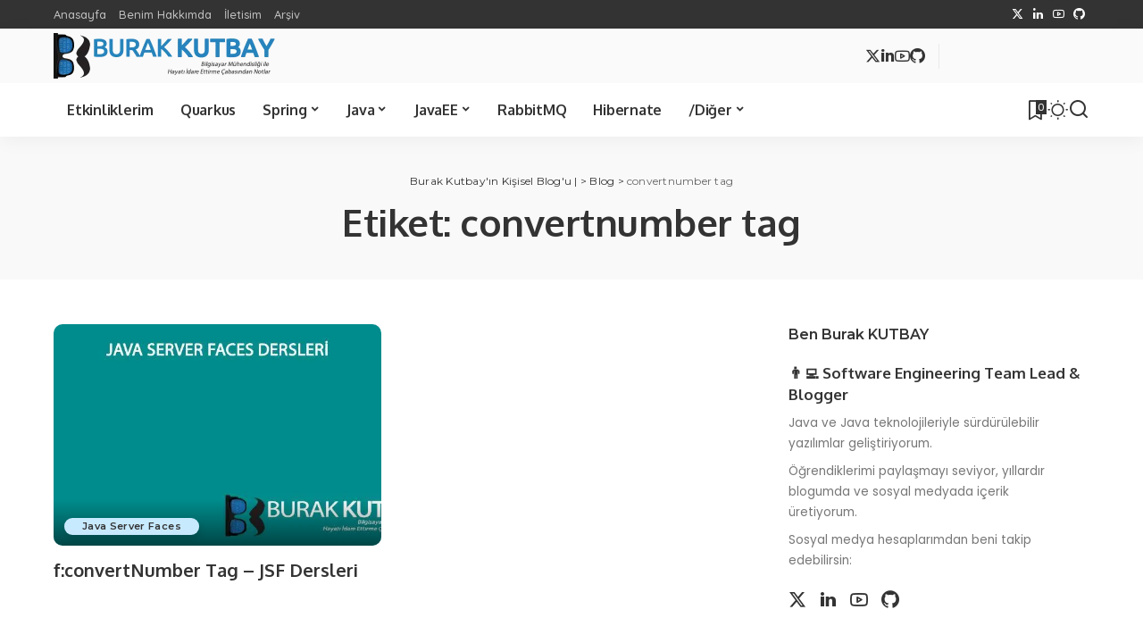

--- FILE ---
content_type: text/html
request_url: https://blog.burakkutbay.com/tag/convertnumber-tag/
body_size: 15565
content:
<!DOCTYPE html>
<html lang="tr">
<head>
<meta charset="UTF-8">
<meta http-equiv="X-UA-Compatible" content="IE=edge">
<meta name="viewport" content="width=device-width, initial-scale=1">
<link rel="profile" href="https://gmpg.org/xfn/11">
<meta name='robots' content='index, follow, max-image-preview:large, max-snippet:-1, max-video-preview:-1'/>
<title>convertnumber tag arşivleri - Burak Kutbay&#039;ın Kişisel Blog&#039;u |</title>
<link rel="preconnect" href="https://fonts.gstatic.com" crossorigin><noscript></noscript><link rel="canonical" href="https://blog.burakkutbay.com/tag/convertnumber-tag/"/>
<meta property="og:locale" content="tr_TR"/>
<meta property="og:type" content="article"/>
<meta property="og:title" content="convertnumber tag arşivleri - Burak Kutbay&#039;ın Kişisel Blog&#039;u |"/>
<meta property="og:url" content="https://blog.burakkutbay.com/tag/convertnumber-tag/"/>
<meta property="og:site_name" content="Burak Kutbay&#039;ın Kişisel Blog&#039;u |"/>
<meta property="og:image" content="https://blog.burakkutbay.com/wp-content/uploads/2022/03/Burak-KUTBAY-.jpeg"/>
<meta property="og:image:width" content="1600"/>
<meta property="og:image:height" content="900"/>
<meta property="og:image:type" content="image/jpeg"/>
<meta name="twitter:card" content="summary_large_image"/>
<meta name="twitter:site" content="@hbrkktby"/>
<script type="application/ld+json" class="yoast-schema-graph">{"@context":"https://schema.org","@graph":[{"@type":"CollectionPage","@id":"https://blog.burakkutbay.com/tag/convertnumber-tag/","url":"https://blog.burakkutbay.com/tag/convertnumber-tag/","name":"convertnumber tag arşivleri - Burak Kutbay&#039;ın Kişisel Blog&#039;u |","isPartOf":{"@id":"https://blog.burakkutbay.com/#website"},"primaryImageOfPage":{"@id":"https://blog.burakkutbay.com/tag/convertnumber-tag/#primaryimage"},"image":{"@id":"https://blog.burakkutbay.com/tag/convertnumber-tag/#primaryimage"},"thumbnailUrl":"https://blog.burakkutbay.com/wp-content/uploads/2015/02/Java-Server-Faces-Dersleri.jpg","breadcrumb":{"@id":"https://blog.burakkutbay.com/tag/convertnumber-tag/#breadcrumb"},"inLanguage":"tr"},{"@type":"ImageObject","inLanguage":"tr","@id":"https://blog.burakkutbay.com/tag/convertnumber-tag/#primaryimage","url":"https://blog.burakkutbay.com/wp-content/uploads/2015/02/Java-Server-Faces-Dersleri.jpg","contentUrl":"https://blog.burakkutbay.com/wp-content/uploads/2015/02/Java-Server-Faces-Dersleri.jpg","width":781,"height":399,"caption":"Java Server Faces Dersleri"},{"@type":"BreadcrumbList","@id":"https://blog.burakkutbay.com/tag/convertnumber-tag/#breadcrumb","itemListElement":[{"@type":"ListItem","position":1,"name":"Ana sayfa","item":"https://blog.burakkutbay.com/"},{"@type":"ListItem","position":2,"name":"convertnumber tag"}]},{"@type":"WebSite","@id":"https://blog.burakkutbay.com/#website","url":"https://blog.burakkutbay.com/","name":"Burak Kutbay'ın Kişisel Blog'u |","description":"Teknoloji + Hayat","publisher":{"@id":"https://blog.burakkutbay.com/#/schema/person/abad679ec9ce2f734c8d1b520f420308"},"potentialAction":[{"@type":"SearchAction","target":{"@type":"EntryPoint","urlTemplate":"https://blog.burakkutbay.com/?s={search_term_string}"},"query-input":{"@type":"PropertyValueSpecification","valueRequired":true,"valueName":"search_term_string"}}],"inLanguage":"tr"},{"@type":["Person","Organization"],"@id":"https://blog.burakkutbay.com/#/schema/person/abad679ec9ce2f734c8d1b520f420308","name":"Burak KUTBAY","image":{"@type":"ImageObject","inLanguage":"tr","@id":"https://blog.burakkutbay.com/#/schema/person/image/","url":"https://blog.burakkutbay.com/wp-content/uploads/2022/10/J5ou2SOs_400x400.jpeg","contentUrl":"https://blog.burakkutbay.com/wp-content/uploads/2022/10/J5ou2SOs_400x400.jpeg","width":400,"height":400,"caption":"Burak KUTBAY"},"logo":{"@id":"https://blog.burakkutbay.com/#/schema/person/image/"},"sameAs":["https://x.com/hbrkktby"]}]}</script>
<link rel='dns-prefetch' href='//www.googletagmanager.com'/>
<link rel="alternate" type="application/rss+xml" title="Burak Kutbay&#039;ın Kişisel Blog&#039;u | &raquo; akışı" href="https://blog.burakkutbay.com/feed/"/>
<script type="application/ld+json">{"@context":"https://schema.org","@type":"Organization","legalName":"Burak Kutbay&#039;\u0131n Ki\u015fisel Blog&#039;u |","url":"https://blog.burakkutbay.com/","logo":"https://blog.burakkutbay.com/wp-content/uploads/2013/07/burakkutbay.png","sameAs":["https://www.x.com/hbrkktby","https://www.linkedin.com/in/burakkutbay/","https://www.youtube.com/@brkktby"]}</script>
<style id='wp-img-auto-sizes-contain-inline-css'>img:is([sizes=auto i],[sizes^="auto," i]){contain-intrinsic-size:3000px 1500px}</style>
<link rel="stylesheet" type="text/css" href="//blog.burakkutbay.com/wp-content/cache/wpfc-minified/zcqwc0x/4sz9.css" media="all"/>
<style id='classic-theme-styles-inline-css'>.wp-block-button__link{color:#fff;background-color:#32373c;border-radius:9999px;box-shadow:none;text-decoration:none;padding:calc(.667em + 2px) calc(1.333em + 2px);font-size:1.125em}.wp-block-file__button{background:#32373c;color:#fff;text-decoration:none}</style>
<style>.hljs{display:block;overflow-x:auto;padding:0.5em;color:#333;background:#f8f8f8;}
.hljs-comment, .hljs-quote{color:#998;font-style:italic;}
.hljs-keyword, .hljs-selector-tag, .hljs-subst{color:#333;font-weight:bold;}
.hljs-number, .hljs-literal, .hljs-variable, .hljs-template-variable, .hljs-tag .hljs-attr{color:#008080;}
.hljs-string, .hljs-doctag{color:#d14;}
.hljs-title, .hljs-section, .hljs-selector-id{color:#900;font-weight:bold;}
.hljs-subst{font-weight:normal;}
.hljs-type, .hljs-class .hljs-title{color:#458;font-weight:bold;}
.hljs-tag, .hljs-name, .hljs-attribute{color:#000080;font-weight:normal;}
.hljs-regexp, .hljs-link{color:#009926;}
.hljs-symbol, .hljs-bullet{color:#990073;}
.hljs-built_in, .hljs-builtin-name{color:#0086b3;}
.hljs-meta{color:#999;font-weight:bold;}
.hljs-deletion{background:#fdd;}
.hljs-addition{background:#dfd;}
.hljs-emphasis{font-style:italic;}
.hljs-strong{font-weight:bold;}</style>
<style id='syntax-highlighting-code-block-inline-css'>.wp-block-code{border:0;padding:0;-webkit-text-size-adjust:100%;text-size-adjust:100%;}
.wp-block-code > span{display:block;overflow:auto;}
.shcb-language{border:0;clip:rect(1px, 1px, 1px, 1px);-webkit-clip-path:inset(50%);clip-path:inset(50%);height:1px;margin:-1px;overflow:hidden;padding:0;position:absolute;width:1px;word-wrap:normal;word-break:normal;}
.hljs{box-sizing:border-box;}
.hljs.shcb-code-table{display:table;width:100%;}
.hljs.shcb-code-table > .shcb-loc{color:inherit;display:table-row;width:100%;}
.hljs.shcb-code-table .shcb-loc > span{display:table-cell;}
.wp-block-code code.hljs:not(.shcb-wrap-lines){white-space:pre;}
.wp-block-code code.hljs.shcb-wrap-lines{white-space:pre-wrap;}
.hljs.shcb-line-numbers{border-spacing:0;counter-reset:line;}
.hljs.shcb-line-numbers > .shcb-loc{counter-increment:line;}
.hljs.shcb-line-numbers .shcb-loc > span{padding-left:0.75em;}
.hljs.shcb-line-numbers .shcb-loc::before{border-right:1px solid #ddd;content:counter(line);display:table-cell;padding:0 0.75em;text-align:right;-webkit-user-select:none;-moz-user-select:none;-ms-user-select:none;user-select:none;white-space:nowrap;width:1%;}
.hljs > mark.shcb-loc{background-color:#ddf6ff;}</style>
<style id='global-styles-inline-css'>:root{--wp--preset--aspect-ratio--square:1;--wp--preset--aspect-ratio--4-3:4/3;--wp--preset--aspect-ratio--3-4:3/4;--wp--preset--aspect-ratio--3-2:3/2;--wp--preset--aspect-ratio--2-3:2/3;--wp--preset--aspect-ratio--16-9:16/9;--wp--preset--aspect-ratio--9-16:9/16;--wp--preset--color--black:#000000;--wp--preset--color--cyan-bluish-gray:#abb8c3;--wp--preset--color--white:#ffffff;--wp--preset--color--pale-pink:#f78da7;--wp--preset--color--vivid-red:#cf2e2e;--wp--preset--color--luminous-vivid-orange:#ff6900;--wp--preset--color--luminous-vivid-amber:#fcb900;--wp--preset--color--light-green-cyan:#7bdcb5;--wp--preset--color--vivid-green-cyan:#00d084;--wp--preset--color--pale-cyan-blue:#8ed1fc;--wp--preset--color--vivid-cyan-blue:#0693e3;--wp--preset--color--vivid-purple:#9b51e0;--wp--preset--gradient--vivid-cyan-blue-to-vivid-purple:linear-gradient(135deg,rgb(6,147,227) 0%,rgb(155,81,224) 100%);--wp--preset--gradient--light-green-cyan-to-vivid-green-cyan:linear-gradient(135deg,rgb(122,220,180) 0%,rgb(0,208,130) 100%);--wp--preset--gradient--luminous-vivid-amber-to-luminous-vivid-orange:linear-gradient(135deg,rgb(252,185,0) 0%,rgb(255,105,0) 100%);--wp--preset--gradient--luminous-vivid-orange-to-vivid-red:linear-gradient(135deg,rgb(255,105,0) 0%,rgb(207,46,46) 100%);--wp--preset--gradient--very-light-gray-to-cyan-bluish-gray:linear-gradient(135deg,rgb(238,238,238) 0%,rgb(169,184,195) 100%);--wp--preset--gradient--cool-to-warm-spectrum:linear-gradient(135deg,rgb(74,234,220) 0%,rgb(151,120,209) 20%,rgb(207,42,186) 40%,rgb(238,44,130) 60%,rgb(251,105,98) 80%,rgb(254,248,76) 100%);--wp--preset--gradient--blush-light-purple:linear-gradient(135deg,rgb(255,206,236) 0%,rgb(152,150,240) 100%);--wp--preset--gradient--blush-bordeaux:linear-gradient(135deg,rgb(254,205,165) 0%,rgb(254,45,45) 50%,rgb(107,0,62) 100%);--wp--preset--gradient--luminous-dusk:linear-gradient(135deg,rgb(255,203,112) 0%,rgb(199,81,192) 50%,rgb(65,88,208) 100%);--wp--preset--gradient--pale-ocean:linear-gradient(135deg,rgb(255,245,203) 0%,rgb(182,227,212) 50%,rgb(51,167,181) 100%);--wp--preset--gradient--electric-grass:linear-gradient(135deg,rgb(202,248,128) 0%,rgb(113,206,126) 100%);--wp--preset--gradient--midnight:linear-gradient(135deg,rgb(2,3,129) 0%,rgb(40,116,252) 100%);--wp--preset--font-size--small:13px;--wp--preset--font-size--medium:20px;--wp--preset--font-size--large:36px;--wp--preset--font-size--x-large:42px;--wp--preset--spacing--20:0.44rem;--wp--preset--spacing--30:0.67rem;--wp--preset--spacing--40:1rem;--wp--preset--spacing--50:1.5rem;--wp--preset--spacing--60:2.25rem;--wp--preset--spacing--70:3.38rem;--wp--preset--spacing--80:5.06rem;--wp--preset--shadow--natural:6px 6px 9px rgba(0, 0, 0, 0.2);--wp--preset--shadow--deep:12px 12px 50px rgba(0, 0, 0, 0.4);--wp--preset--shadow--sharp:6px 6px 0px rgba(0, 0, 0, 0.2);--wp--preset--shadow--outlined:6px 6px 0px -3px rgb(255, 255, 255), 6px 6px rgb(0, 0, 0);--wp--preset--shadow--crisp:6px 6px 0px rgb(0, 0, 0);}:where(.is-layout-flex){gap:0.5em;}:where(.is-layout-grid){gap:0.5em;}body .is-layout-flex{display:flex;}.is-layout-flex{flex-wrap:wrap;align-items:center;}.is-layout-flex > :is(*, div){margin:0;}body .is-layout-grid{display:grid;}.is-layout-grid > :is(*, div){margin:0;}:where(.wp-block-columns.is-layout-flex){gap:2em;}:where(.wp-block-columns.is-layout-grid){gap:2em;}:where(.wp-block-post-template.is-layout-flex){gap:1.25em;}:where(.wp-block-post-template.is-layout-grid){gap:1.25em;}.has-black-color{color:var(--wp--preset--color--black) !important;}.has-cyan-bluish-gray-color{color:var(--wp--preset--color--cyan-bluish-gray) !important;}.has-white-color{color:var(--wp--preset--color--white) !important;}.has-pale-pink-color{color:var(--wp--preset--color--pale-pink) !important;}.has-vivid-red-color{color:var(--wp--preset--color--vivid-red) !important;}.has-luminous-vivid-orange-color{color:var(--wp--preset--color--luminous-vivid-orange) !important;}.has-luminous-vivid-amber-color{color:var(--wp--preset--color--luminous-vivid-amber) !important;}.has-light-green-cyan-color{color:var(--wp--preset--color--light-green-cyan) !important;}.has-vivid-green-cyan-color{color:var(--wp--preset--color--vivid-green-cyan) !important;}.has-pale-cyan-blue-color{color:var(--wp--preset--color--pale-cyan-blue) !important;}.has-vivid-cyan-blue-color{color:var(--wp--preset--color--vivid-cyan-blue) !important;}.has-vivid-purple-color{color:var(--wp--preset--color--vivid-purple) !important;}.has-black-background-color{background-color:var(--wp--preset--color--black) !important;}.has-cyan-bluish-gray-background-color{background-color:var(--wp--preset--color--cyan-bluish-gray) !important;}.has-white-background-color{background-color:var(--wp--preset--color--white) !important;}.has-pale-pink-background-color{background-color:var(--wp--preset--color--pale-pink) !important;}.has-vivid-red-background-color{background-color:var(--wp--preset--color--vivid-red) !important;}.has-luminous-vivid-orange-background-color{background-color:var(--wp--preset--color--luminous-vivid-orange) !important;}.has-luminous-vivid-amber-background-color{background-color:var(--wp--preset--color--luminous-vivid-amber) !important;}.has-light-green-cyan-background-color{background-color:var(--wp--preset--color--light-green-cyan) !important;}.has-vivid-green-cyan-background-color{background-color:var(--wp--preset--color--vivid-green-cyan) !important;}.has-pale-cyan-blue-background-color{background-color:var(--wp--preset--color--pale-cyan-blue) !important;}.has-vivid-cyan-blue-background-color{background-color:var(--wp--preset--color--vivid-cyan-blue) !important;}.has-vivid-purple-background-color{background-color:var(--wp--preset--color--vivid-purple) !important;}.has-black-border-color{border-color:var(--wp--preset--color--black) !important;}.has-cyan-bluish-gray-border-color{border-color:var(--wp--preset--color--cyan-bluish-gray) !important;}.has-white-border-color{border-color:var(--wp--preset--color--white) !important;}.has-pale-pink-border-color{border-color:var(--wp--preset--color--pale-pink) !important;}.has-vivid-red-border-color{border-color:var(--wp--preset--color--vivid-red) !important;}.has-luminous-vivid-orange-border-color{border-color:var(--wp--preset--color--luminous-vivid-orange) !important;}.has-luminous-vivid-amber-border-color{border-color:var(--wp--preset--color--luminous-vivid-amber) !important;}.has-light-green-cyan-border-color{border-color:var(--wp--preset--color--light-green-cyan) !important;}.has-vivid-green-cyan-border-color{border-color:var(--wp--preset--color--vivid-green-cyan) !important;}.has-pale-cyan-blue-border-color{border-color:var(--wp--preset--color--pale-cyan-blue) !important;}.has-vivid-cyan-blue-border-color{border-color:var(--wp--preset--color--vivid-cyan-blue) !important;}.has-vivid-purple-border-color{border-color:var(--wp--preset--color--vivid-purple) !important;}.has-vivid-cyan-blue-to-vivid-purple-gradient-background{background:var(--wp--preset--gradient--vivid-cyan-blue-to-vivid-purple) !important;}.has-light-green-cyan-to-vivid-green-cyan-gradient-background{background:var(--wp--preset--gradient--light-green-cyan-to-vivid-green-cyan) !important;}.has-luminous-vivid-amber-to-luminous-vivid-orange-gradient-background{background:var(--wp--preset--gradient--luminous-vivid-amber-to-luminous-vivid-orange) !important;}.has-luminous-vivid-orange-to-vivid-red-gradient-background{background:var(--wp--preset--gradient--luminous-vivid-orange-to-vivid-red) !important;}.has-very-light-gray-to-cyan-bluish-gray-gradient-background{background:var(--wp--preset--gradient--very-light-gray-to-cyan-bluish-gray) !important;}.has-cool-to-warm-spectrum-gradient-background{background:var(--wp--preset--gradient--cool-to-warm-spectrum) !important;}.has-blush-light-purple-gradient-background{background:var(--wp--preset--gradient--blush-light-purple) !important;}.has-blush-bordeaux-gradient-background{background:var(--wp--preset--gradient--blush-bordeaux) !important;}.has-luminous-dusk-gradient-background{background:var(--wp--preset--gradient--luminous-dusk) !important;}.has-pale-ocean-gradient-background{background:var(--wp--preset--gradient--pale-ocean) !important;}.has-electric-grass-gradient-background{background:var(--wp--preset--gradient--electric-grass) !important;}.has-midnight-gradient-background{background:var(--wp--preset--gradient--midnight) !important;}.has-small-font-size{font-size:var(--wp--preset--font-size--small) !important;}.has-medium-font-size{font-size:var(--wp--preset--font-size--medium) !important;}.has-large-font-size{font-size:var(--wp--preset--font-size--large) !important;}.has-x-large-font-size{font-size:var(--wp--preset--font-size--x-large) !important;}:where(.wp-block-post-template.is-layout-flex){gap:1.25em;}:where(.wp-block-post-template.is-layout-grid){gap:1.25em;}:where(.wp-block-term-template.is-layout-flex){gap:1.25em;}:where(.wp-block-term-template.is-layout-grid){gap:1.25em;}:where(.wp-block-columns.is-layout-flex){gap:2em;}:where(.wp-block-columns.is-layout-grid){gap:2em;}:root :where(.wp-block-pullquote){font-size:1.5em;line-height:1.6;}</style>
<link rel="stylesheet" type="text/css" href="//blog.burakkutbay.com/wp-content/cache/wpfc-minified/jp91y6pi/4syt.css" media="all"/>
<link rel="stylesheet" type="text/css" href="//blog.burakkutbay.com/wp-content/cache/wpfc-minified/eirebv9m/4syt.css" media="screen and (min-width: 768px) and (max-width: 959px)"/>
<link rel="stylesheet" type="text/css" href="//blog.burakkutbay.com/wp-content/cache/wpfc-minified/g2uuitw9/4syt.css" media="screen and (max-width: 767px)"/>
<link rel="stylesheet" type="text/css" href="//blog.burakkutbay.com/wp-content/cache/wpfc-minified/2moetn1l/4syt.css" media="all"/>
<style id='pixwell-main-inline-css'>html{font-family:Poppins;font-size:16px;}h1, .h1{font-family:Oxygen;font-weight:700;letter-spacing:-.5px;}h2, .h2{font-family:Oxygen;font-weight:700;}h3, .h3{font-family:Oxygen;font-weight:700;}h4, .h4{font-family:Oxygen;font-weight:700;}h5, .h5{font-family:Oxygen;font-weight:700;}h6, .h6{font-family:Oxygen;font-weight:700;}.single-tagline h6{font-family:Oxygen;font-weight:700;}.p-wrap .entry-summary, .twitter-content.entry-summary, .author-description, .rssSummary, .rb-sdesc{font-family:Poppins;font-weight:400;font-size:14px;}.p-cat-info{font-family:Montserrat;font-weight:600;font-size:11px;}.p-meta-info, .wp-block-latest-posts__post-date{font-family:Montserrat;font-weight:500;font-size:11px;}.meta-info-author.meta-info-el{font-family:Montserrat;font-weight:600;font-size:11px;}.breadcrumb{font-family:Montserrat;font-weight:400;font-size:12px;}.footer-menu-inner{}.topbar-wrap{}.topbar-menu-wrap{}.main-menu > li > a, .off-canvas-menu > li > a{font-family:Oxygen;font-weight:700;font-size:16px;letter-spacing:-0.25px;}.main-menu .sub-menu:not(.sub-mega), .off-canvas-menu .sub-menu{font-family:Roboto;}.is-logo-text .logo-title{font-family:Oxygen;font-weight:700;font-size:36px;}.block-title, .block-header .block-title{font-family:Montserrat;font-weight:700;font-size:18px;}.ajax-quick-filter, .block-view-more{font-family:Montserrat;font-weight:600;font-size:13px;}.widget-title, .widget .widget-title{font-family:Montserrat;font-weight:600;font-size:16px;}body .widget.widget_nav_menu .menu-item{font-family:Oxygen;font-weight:700;font-size:13px;}body.boxed{background-color:#fafafa;background-repeat:no-repeat;background-size:cover;background-attachment:fixed;background-position:center center;}.header-6 .banner-wrap{}.footer-wrap:before{;content:"";position:absolute;left:0;top:0;width:100%;height:100%;}.header-9 .banner-wrap{}.topline-wrap{height:2px}.main-menu{}.main-menu > li.menu-item-has-children > .sub-menu:before{}[data-theme="dark"] .main-menu{}[data-theme="dark"] .main-menu > li.menu-item-has-children > .sub-menu:before{}.mobile-nav-inner{}.off-canvas-header{background-image:url("https://tf01.themeruby.com/tus/wp-content/uploads/sites/4/2021/03/42.jpg")}.off-canvas-wrap, .amp-canvas-wrap{background-color:#001623 !important;}.navbar-border-holder{border-width:2px;}:root{--g-color:#5084ab}.cat-icon-round .cat-info-el, .cat-icon-simple .cat-info-el,.cat-icon-radius .cat-info-el{color:#333333}.cat-icon-round .cat-info-el, .cat-icon-radius .cat-info-el,.cat-icon-square .cat-info-el:before{background-color:#c8eaff}.cat-icon-line .cat-info-el{border-color:#c8eaff}.comment-content, .single-bottom-share a:nth-child(1) span, .single-bottom-share a:nth-child(2) span, p.logged-in-as, .rb-sdecs,.deal-module .deal-description, .author-description{font-size:14;}.tipsy, .additional-meta, .sponsor-label, .sponsor-link, .entry-footer .tag-label,.box-nav .nav-label, .left-article-label, .share-label, .rss-date,.wp-block-latest-posts__post-date, .wp-block-latest-comments__comment-date,.image-caption, .wp-caption-text, .gallery-caption, .entry-content .wp-block-audio figcaption,.entry-content .wp-block-video figcaption, .entry-content .wp-block-image figcaption,.entry-content .wp-block-gallery .blocks-gallery-image figcaption,.entry-content .wp-block-gallery .blocks-gallery-item figcaption,.subscribe-content .desc, .follower-el .right-el, .author-job, .comment-metadata{font-family:Montserrat;}.tipsy, .additional-meta, .sponsor-label, .entry-footer .tag-label,.box-nav .nav-label, .left-article-label, .share-label, .rss-date,.wp-block-latest-posts__post-date, .wp-block-latest-comments__comment-date,.image-caption, .wp-caption-text, .gallery-caption, .entry-content .wp-block-audio figcaption,.entry-content .wp-block-video figcaption, .entry-content .wp-block-image figcaption,.entry-content .wp-block-gallery .blocks-gallery-image figcaption,.entry-content .wp-block-gallery .blocks-gallery-item figcaption,.subscribe-content .desc, .follower-el .right-el, .author-job, .comment-metadata{font-weight:500;}.tipsy, .additional-meta, .sponsor-label, .sponsor-link, .entry-footer .tag-label,.box-nav .nav-label, .left-article-label, .share-label, .rss-date,.wp-block-latest-posts__post-date, .wp-block-latest-comments__comment-date,.subscribe-content .desc, .author-job{font-size:11px;}.image-caption, .wp-caption-text, .gallery-caption, .entry-content .wp-block-audio figcaption,.entry-content .wp-block-video figcaption, .entry-content .wp-block-image figcaption,.entry-content .wp-block-gallery .blocks-gallery-image figcaption,.entry-content .wp-block-gallery .blocks-gallery-item figcaption,.comment-metadata, .follower-el .right-el{font-size:12px;}.sponsor-link{font-family:Montserrat;}.sponsor-link{font-weight:600;}.entry-footer a, .tagcloud a, .entry-footer .source, .entry-footer .via-el{font-family:Montserrat;}.entry-footer a, .tagcloud a, .entry-footer .source, .entry-footer .via-el{font-weight:600;}.entry-footer a, .tagcloud a, .entry-footer .source, .entry-footer .via-el{font-size:11px !important;}.p-link, .rb-cookie .cookie-accept, a.comment-reply-link, .comment-list .comment-reply-title small a,.banner-btn a, .headerstrip-btn a, input[type="submit"], button, .pagination-wrap, .cta-btn, .rb-btn{font-family:Montserrat;}.p-link, .rb-cookie .cookie-accept, a.comment-reply-link, .comment-list .comment-reply-title small a,.banner-btn a, .headerstrip-btn a, input[type="submit"], button, .pagination-wrap, .cta-btn, .rb-btn{font-weight:600;}.p-link, .rb-cookie .cookie-accept, a.comment-reply-link, .comment-list .comment-reply-title small a,.banner-btn a, .headerstrip-btn a, input[type="submit"], button, .pagination-wrap, .rb-btn{font-size:13px;}select, textarea, input[type="text"], input[type="tel"], input[type="email"], input[type="url"],input[type="search"], input[type="number"]{font-family:Montserrat;}select, input[type="text"], input[type="tel"], input[type="email"], input[type="url"],input[type="search"], input[type="number"]{font-size:13px;}textarea{font-size:13px !important;}select, textarea, input[type="text"], input[type="tel"], input[type="email"], input[type="url"],input[type="search"], input[type="number"]{font-weight:400;}.widget_recent_comments .recentcomments > a:last-child,.wp-block-latest-comments__comment-link, .wp-block-latest-posts__list a,.widget_recent_entries li, .wp-block-quote *:not(cite), blockquote *:not(cite), .widget_rss li,.wp-block-latest-posts li, .wp-block-latest-comments__comment-link{font-family:Oxygen;}.widget_recent_comments .recentcomments > a:last-child,.wp-block-latest-comments__comment-link, .wp-block-latest-posts__list a,.widget_recent_entries li, .wp-block-quote *:not(cite), blockquote *:not(cite), .widget_rss li,.wp-block-latest-posts li, .wp-block-latest-comments__comment-link{font-weight:700;}.widget_recent_comments .recentcomments > a:last-child,.wp-block-latest-comments__comment-link, .wp-block-latest-posts__list a,.widget_recent_entries li, .wp-block-quote *:not(cite), blockquote *:not(cite), .widget_rss li,.wp-block-latest-posts li, .wp-block-latest-comments__comment-link{letter-spacing:-.5px;}
.widget_pages .page_item, .widget_meta li,.widget_categories .cat-item, .widget_archive li, .widget.widget_nav_menu .menu-item,.wp-block-archives-list li, .wp-block-categories-list li{font-family:Roboto;}@media only screen and (max-width: 767px) {.entry-content{font-size:.83rem;}.p-wrap .entry-summary, .twitter-content.entry-summary, .element-desc, .subscribe-description, .rb-sdecs,.copyright-inner > *, .summary-content, .pros-cons-wrap ul li,.gallery-popup-content .image-popup-description > *{ font-size: .70rem; }}@media only screen and (max-width: 991px) {.block-header-2 .block-title, .block-header-5 .block-title { font-size: 15px; }}@media only screen and (max-width: 767px) {.block-header-2 .block-title, .block-header-5 .block-title { font-size: 13px; }}h1, .h1, h1.single-title{font-size:42px;}h2, .h2{font-size:34px;}h3, .h3{font-size:20px;}h4, .h4{font-size:17px;}h5, .h5{font-size:16px;}h6, .h6{font-size:15px;}@media only screen and (max-width: 1024px) {h1, .h1, h1.single-title{font-size:32px;}h2, .h2{font-size:26px;}h3, .h3{font-size:18px;}h4, .h4{font-size:16px;}h5, .h5{font-size:15px;}h6, .h6 {font-size: 14px; }}@media only screen and (max-width: 991px) {h1, .h1, h1.single-title{font-size:32px;}h2, .h2{font-size:28px;}h3, .h3{font-size:18px;}h4, .h4{font-size:16px;}h5, .h5{font-size:15px;}h6, .h6 {font-size: 14px; }}@media only screen and (max-width: 767px) {h1, .h1, h1.single-title{font-size:26px;}h2, .h2{font-size:24px;}h3, .h3{font-size:17px;}h4, .h4{font-size:15px;}h5, .h5{font-size:14px;}h6, .h6{font-size:13px;}.block-title, .block-header .block-title{font-size:15px !important;}.widget-title {font-size: 12px !important; }}.wp-block-quote *:not(cite), blockquote *:not(cite){font-family:Montserrat;font-weight:600;letter-spacing:-0.5px;}</style>
<link rel='stylesheet' id='pixwell-style-css' href='https://blog.burakkutbay.com/wp-content/themes/pixwell/style.css?ver=11.6' media='all'/>
<script src="https://www.googletagmanager.com/gtag/js?id=GT-MKBH39H" id="google_gtagjs-js" async></script>
<link rel="https://api.w.org/" href="https://blog.burakkutbay.com/wp-json/"/><link rel="alternate" title="JSON" type="application/json" href="https://blog.burakkutbay.com/wp-json/wp/v2/tags/1275"/><meta name="generator" content="Site Kit by Google 1.170.0"/><script type="application/ld+json">{"@context":"https://schema.org","@type":"WebSite","@id":"https://blog.burakkutbay.com/#website","url":"https://blog.burakkutbay.com/","name":"Burak Kutbay&#039;\u0131n Ki\u015fisel Blog&#039;u |","potentialAction":{"@type":"SearchAction","target":"https://blog.burakkutbay.com/?s={search_term_string}","query-input":"required name=search_term_string"}}</script>
<meta name="generator" content="Elementor 3.34.2; features: additional_custom_breakpoints; settings: css_print_method-internal, google_font-enabled, font_display-auto">
<script>(function (w, d, s, l, i){
w[l]=w[l]||[];
w[l].push({
'gtm.start':
new Date().getTime(), event: 'gtm.js'
});
var f=d.getElementsByTagName(s)[0],
j=d.createElement(s), dl=l!='dataLayer' ? '&l=' + l:'';
j.async=true;
j.src =
'https://www.googletagmanager.com/gtm.js?id=' + i + dl;
f.parentNode.insertBefore(j, f);
})(window, document, 'script', 'dataLayer', 'G-YQZQE4X18R');</script>
<style>.e-con.e-parent:nth-of-type(n+4):not(.e-lazyloaded):not(.e-no-lazyload),
.e-con.e-parent:nth-of-type(n+4):not(.e-lazyloaded):not(.e-no-lazyload) *{background-image:none !important;}
@media screen and (max-height: 1024px) {
.e-con.e-parent:nth-of-type(n+3):not(.e-lazyloaded):not(.e-no-lazyload),
.e-con.e-parent:nth-of-type(n+3):not(.e-lazyloaded):not(.e-no-lazyload) *{background-image:none !important;}
}
@media screen and (max-height: 640px) {
.e-con.e-parent:nth-of-type(n+2):not(.e-lazyloaded):not(.e-no-lazyload),
.e-con.e-parent:nth-of-type(n+2):not(.e-lazyloaded):not(.e-no-lazyload) *{background-image:none !important;}
}</style>
<script type="application/ld+json">{"@context":"http://schema.org","@type":"BreadcrumbList","itemListElement":[{"@type":"ListItem","position":3,"item":{"@id":"https://blog.burakkutbay.com/tag/convertnumber-tag/","name":"convertnumber tag"}},{"@type":"ListItem","position":2,"item":{"@id":"https://blog.burakkutbay.com/blog/","name":"Blog"}},{"@type":"ListItem","position":1,"item":{"@id":"https://blog.burakkutbay.com","name":"Burak Kutbay&#039;ın Kişisel Blog&#039;u |"}}]}</script>
<script data-wpfc-render="false">var Wpfcll={s:[],osl:0,scroll:false,i:function(){Wpfcll.ss();window.addEventListener('load',function(){let observer=new MutationObserver(mutationRecords=>{Wpfcll.osl=Wpfcll.s.length;Wpfcll.ss();if(Wpfcll.s.length > Wpfcll.osl){Wpfcll.ls(false);}});observer.observe(document.getElementsByTagName("html")[0],{childList:true,attributes:true,subtree:true,attributeFilter:["src"],attributeOldValue:false,characterDataOldValue:false});Wpfcll.ls(true);});window.addEventListener('scroll',function(){Wpfcll.scroll=true;Wpfcll.ls(false);});window.addEventListener('resize',function(){Wpfcll.scroll=true;Wpfcll.ls(false);});window.addEventListener('click',function(){Wpfcll.scroll=true;Wpfcll.ls(false);});},c:function(e,pageload){var w=document.documentElement.clientHeight || body.clientHeight;var n=0;if(pageload){n=0;}else{n=(w > 800) ? 800:200;n=Wpfcll.scroll ? 800:n;}var er=e.getBoundingClientRect();var t=0;var p=e.parentNode ? e.parentNode:false;if(typeof p.getBoundingClientRect=="undefined"){var pr=false;}else{var pr=p.getBoundingClientRect();}if(er.x==0 && er.y==0){for(var i=0;i < 10;i++){if(p){if(pr.x==0 && pr.y==0){if(p.parentNode){p=p.parentNode;}if(typeof p.getBoundingClientRect=="undefined"){pr=false;}else{pr=p.getBoundingClientRect();}}else{t=pr.top;break;}}};}else{t=er.top;}if(w - t+n > 0){return true;}return false;},r:function(e,pageload){var s=this;var oc,ot;try{oc=e.getAttribute("data-wpfc-original-src");ot=e.getAttribute("data-wpfc-original-srcset");originalsizes=e.getAttribute("data-wpfc-original-sizes");if(s.c(e,pageload)){if(oc || ot){if(e.tagName=="DIV" || e.tagName=="A" || e.tagName=="SPAN"){e.style.backgroundImage="url("+oc+")";e.removeAttribute("data-wpfc-original-src");e.removeAttribute("data-wpfc-original-srcset");e.removeAttribute("onload");}else{if(oc){e.setAttribute('src',oc);}if(ot){e.setAttribute('srcset',ot);}if(originalsizes){e.setAttribute('sizes',originalsizes);}if(e.getAttribute("alt") && e.getAttribute("alt")=="blank"){e.removeAttribute("alt");}e.removeAttribute("data-wpfc-original-src");e.removeAttribute("data-wpfc-original-srcset");e.removeAttribute("data-wpfc-original-sizes");e.removeAttribute("onload");if(e.tagName=="IFRAME"){var y="https://www.youtube.com/embed/";if(navigator.userAgent.match(/\sEdge?\/\d/i)){e.setAttribute('src',e.getAttribute("src").replace(/.+\/templates\/youtube\.html\#/,y));}e.onload=function(){if(typeof window.jQuery !="undefined"){if(jQuery.fn.fitVids){jQuery(e).parent().fitVids({customSelector:"iframe[src]"});}}var s=e.getAttribute("src").match(/templates\/youtube\.html\#(.+)/);if(s){try{var i=e.contentDocument || e.contentWindow;if(i.location.href=="about:blank"){e.setAttribute('src',y+s[1]);}}catch(err){e.setAttribute('src',y+s[1]);}}}}}}else{if(e.tagName=="NOSCRIPT"){if(typeof window.jQuery !="undefined"){if(jQuery(e).attr("data-type")=="wpfc"){e.removeAttribute("data-type");jQuery(e).after(jQuery(e).text());}}}}}}catch(error){console.log(error);console.log("==>",e);}},ss:function(){var i=Array.prototype.slice.call(document.getElementsByTagName("img"));var f=Array.prototype.slice.call(document.getElementsByTagName("iframe"));var d=Array.prototype.slice.call(document.getElementsByTagName("div"));var a=Array.prototype.slice.call(document.getElementsByTagName("a"));var s=Array.prototype.slice.call(document.getElementsByTagName("span"));var n=Array.prototype.slice.call(document.getElementsByTagName("noscript"));this.s=i.concat(f).concat(d).concat(a).concat(s).concat(n);},ls:function(pageload){var s=this;[].forEach.call(s.s,function(e,index){s.r(e,pageload);});}};document.addEventListener('DOMContentLoaded',function(){wpfci();});function wpfci(){Wpfcll.i();}</script>
</head>
<body class="archive tag tag-convertnumber-tag tag-1275 wp-embed-responsive wp-theme-pixwell elementor-default elementor-kit-5846 sticky-nav smart-sticky off-canvas-light is-tooltips is-backtop block-header-1 w-header-1 cat-icon-round ele-round feat-round is-parallax-feat is-fmask mh-p-excerpt" data-theme="default">
<noscript>
<iframe onload="Wpfcll.r(this,true);" data-wpfc-original-src="https://www.googletagmanager.com/ns.html?id=G-YQZQE4X18R" height="0" width="0" style="display:none;visibility:hidden"></iframe>
</noscript>
<div id="site" class="site">
<aside id="off-canvas-section" class="off-canvas-wrap dark-style is-hidden">
<div class="close-panel-wrap tooltips-n"> <a href="#" id="off-canvas-close-btn" aria-label="Close Panel"><i class="btn-close"></i></a></div><div class="off-canvas-holder">
<div class="off-canvas-tops"></div><div class="off-canvas-inner is-light-text">
<div id="off-canvas-nav" class="off-canvas-nav"> <ul id="off-canvas-menu" class="off-canvas-menu rb-menu is-clicked"><li id="menu-item-6152" class="menu-item menu-item-type-post_type menu-item-object-page menu-item-6152"><a href="https://blog.burakkutbay.com/etkinliklerim/"><span>Etkinliklerim</span></a></li> <li id="menu-item-5642" class="menu-item menu-item-type-custom menu-item-object-custom menu-item-5642"><a href="https://blog.burakkutbay.com/quarkus-dersleri-uygulama-ornekleri.html/"><span>Quarkus</span></a></li> <li id="menu-item-6291" class="menu-item menu-item-type-custom menu-item-object-custom menu-item-has-children menu-item-6291"><a href="#"><span>Spring</span></a> <ul class="sub-menu"> <li id="menu-item-6001" class="menu-item menu-item-type-custom menu-item-object-custom menu-item-6001"><a href="https://blog.burakkutbay.com/spring-cloud-dersleri.html/"><span>Spring Cloud</span></a></li> <li id="menu-item-5000" class="menu-item menu-item-type-custom menu-item-object-custom menu-item-5000"><a href="http://blog.burakkutbay.com/spring-boot-dersleri.html/"><span>Spring Boot</span></a></li> <li id="menu-item-4998" class="menu-item menu-item-type-custom menu-item-object-custom menu-item-4998"><a href="http://blog.burakkutbay.com/spring-jdbctemplate-dersleri.html/"><span>Spring JDBC Template</span></a></li> <li id="menu-item-4999" class="menu-item menu-item-type-custom menu-item-object-custom menu-item-4999"><a href="http://blog.burakkutbay.com/spring-mvc-dersleri.html/"><span>Spring MVC</span></a></li> </ul> </li> <li id="menu-item-6289" class="menu-item menu-item-type-custom menu-item-object-custom menu-item-has-children menu-item-6289"><a><span>Java</span></a> <ul class="sub-menu"> <li id="menu-item-6136" class="menu-item menu-item-type-custom menu-item-object-custom menu-item-6136"><a href="https://blog.burakkutbay.com/category/yazilim-muhendisligi/java/java-21/"><span>Java 21</span></a></li> <li id="menu-item-5130" class="menu-item menu-item-type-custom menu-item-object-custom menu-item-5130"><a href="http://blog.burakkutbay.com/java-8-nedir-java-8-dersleri.html/"><span>Java 8</span></a></li> <li id="menu-item-4523" class="menu-item menu-item-type-custom menu-item-object-custom menu-item-4523"><a href="http://blog.burakkutbay.com/category/yazilim-muhendisligi/java/servlet-java/"><span>Servlet</span></a></li> </ul> </li> <li id="menu-item-6290" class="menu-item menu-item-type-custom menu-item-object-custom menu-item-has-children menu-item-6290"><a href="#"><span>JavaEE</span></a> <ul class="sub-menu"> <li id="menu-item-4289" class="menu-item menu-item-type-custom menu-item-object-custom menu-item-4289"><a href="http://blog.burakkutbay.com/java-server-faces-dersleri-jsf-ornekleri.html/"><span>Java Server Faces</span></a></li> <li id="menu-item-4721" class="menu-item menu-item-type-custom menu-item-object-custom menu-item-4721"><a href="http://blog.burakkutbay.com/primefaces-dersleri.html/"><span>PrimeFaces</span></a></li> <li id="menu-item-4158" class="menu-item menu-item-type-custom menu-item-object-custom menu-item-4158"><a href="http://blog.burakkutbay.com/jsp-java-server-pages-dersleri.html/"><span>JSP</span></a></li> <li id="menu-item-4209" class="menu-item menu-item-type-custom menu-item-object-custom menu-item-4209"><a href="http://blog.burakkutbay.com/jdbc-dersleri.html/"><span>JDBC</span></a></li> <li id="menu-item-4604" class="menu-item menu-item-type-custom menu-item-object-custom menu-item-4604"><a href="http://blog.burakkutbay.com/jsp-standard-tag-library-jstl-dersleri.html/"><span>JSTL</span></a></li> </ul> </li> <li id="menu-item-6096" class="menu-item menu-item-type-custom menu-item-object-custom menu-item-6096"><a href="https://blog.burakkutbay.com/rabbitmq-dersleri.html/"><span>RabbitMQ</span></a></li> <li id="menu-item-4866" class="menu-item menu-item-type-post_type menu-item-object-post menu-item-4866"><a href="https://blog.burakkutbay.com/hibernate-dersleri.html/"><span>Hibernate</span></a></li> <li id="menu-item-4553" class="menu-item menu-item-type-custom menu-item-object-custom menu-item-has-children menu-item-4553"><a><span>/Diğer</span></a> <ul class="sub-menu"> <li id="menu-item-3114" class="menu-item menu-item-type-taxonomy menu-item-object-category menu-item-3114"><a href="https://blog.burakkutbay.com/category/taniyalim/"><span>Ünlü Bilişimciler</span></a></li> <li id="menu-item-4554" class="menu-item menu-item-type-taxonomy menu-item-object-category menu-item-4554"><a href="https://blog.burakkutbay.com/category/yazilim-muhendisligi/c-sharp/"><span>C Sharp</span></a></li> <li id="menu-item-4148" class="menu-item menu-item-type-taxonomy menu-item-object-category menu-item-4148"><a href="https://blog.burakkutbay.com/category/gunlugum/okudugum-kitaplar/"><span>Kütüphane</span></a></li> <li id="menu-item-4555" class="menu-item menu-item-type-taxonomy menu-item-object-category menu-item-4555"><a href="https://blog.burakkutbay.com/category/makale/"><span>Makale</span></a></li> </ul> </li> </ul></div></div></div></aside>
<div class="site-outer">
<div class="site-mask"></div><div class="topsite-wrap fw-widget-section">
<div id="archives-6" class="widget topsite-sidebar widget_archive"><h2 class="widget-title h4">Arşivler</h2> <ul> <li><a href='https://blog.burakkutbay.com/2025/12/'>Aralık 2025</a></li> <li><a href='https://blog.burakkutbay.com/2025/10/'>Ekim 2025</a></li> <li><a href='https://blog.burakkutbay.com/2025/06/'>Haziran 2025</a></li> <li><a href='https://blog.burakkutbay.com/2025/03/'>Mart 2025</a></li> <li><a href='https://blog.burakkutbay.com/2024/11/'>Kasım 2024</a></li> <li><a href='https://blog.burakkutbay.com/2024/08/'>Ağustos 2024</a></li> <li><a href='https://blog.burakkutbay.com/2024/05/'>Mayıs 2024</a></li> <li><a href='https://blog.burakkutbay.com/2024/04/'>Nisan 2024</a></li> <li><a href='https://blog.burakkutbay.com/2024/01/'>Ocak 2024</a></li> <li><a href='https://blog.burakkutbay.com/2023/11/'>Kasım 2023</a></li> <li><a href='https://blog.burakkutbay.com/2023/09/'>Eylül 2023</a></li> <li><a href='https://blog.burakkutbay.com/2023/08/'>Ağustos 2023</a></li> <li><a href='https://blog.burakkutbay.com/2023/07/'>Temmuz 2023</a></li> <li><a href='https://blog.burakkutbay.com/2023/05/'>Mayıs 2023</a></li> <li><a href='https://blog.burakkutbay.com/2023/04/'>Nisan 2023</a></li> <li><a href='https://blog.burakkutbay.com/2023/03/'>Mart 2023</a></li> <li><a href='https://blog.burakkutbay.com/2023/01/'>Ocak 2023</a></li> <li><a href='https://blog.burakkutbay.com/2022/12/'>Aralık 2022</a></li> <li><a href='https://blog.burakkutbay.com/2022/11/'>Kasım 2022</a></li> <li><a href='https://blog.burakkutbay.com/2022/10/'>Ekim 2022</a></li> <li><a href='https://blog.burakkutbay.com/2022/09/'>Eylül 2022</a></li> <li><a href='https://blog.burakkutbay.com/2022/08/'>Ağustos 2022</a></li> <li><a href='https://blog.burakkutbay.com/2022/07/'>Temmuz 2022</a></li> <li><a href='https://blog.burakkutbay.com/2022/06/'>Haziran 2022</a></li> <li><a href='https://blog.burakkutbay.com/2022/05/'>Mayıs 2022</a></li> <li><a href='https://blog.burakkutbay.com/2022/04/'>Nisan 2022</a></li> <li><a href='https://blog.burakkutbay.com/2022/03/'>Mart 2022</a></li> <li><a href='https://blog.burakkutbay.com/2022/02/'>Şubat 2022</a></li> <li><a href='https://blog.burakkutbay.com/2022/01/'>Ocak 2022</a></li> <li><a href='https://blog.burakkutbay.com/2021/12/'>Aralık 2021</a></li> <li><a href='https://blog.burakkutbay.com/2021/11/'>Kasım 2021</a></li> <li><a href='https://blog.burakkutbay.com/2021/10/'>Ekim 2021</a></li> <li><a href='https://blog.burakkutbay.com/2021/09/'>Eylül 2021</a></li> <li><a href='https://blog.burakkutbay.com/2021/08/'>Ağustos 2021</a></li> <li><a href='https://blog.burakkutbay.com/2021/07/'>Temmuz 2021</a></li> <li><a href='https://blog.burakkutbay.com/2021/05/'>Mayıs 2021</a></li> <li><a href='https://blog.burakkutbay.com/2021/04/'>Nisan 2021</a></li> <li><a href='https://blog.burakkutbay.com/2021/02/'>Şubat 2021</a></li> <li><a href='https://blog.burakkutbay.com/2021/01/'>Ocak 2021</a></li> <li><a href='https://blog.burakkutbay.com/2020/12/'>Aralık 2020</a></li> <li><a href='https://blog.burakkutbay.com/2020/11/'>Kasım 2020</a></li> <li><a href='https://blog.burakkutbay.com/2020/10/'>Ekim 2020</a></li> <li><a href='https://blog.burakkutbay.com/2020/09/'>Eylül 2020</a></li> <li><a href='https://blog.burakkutbay.com/2020/07/'>Temmuz 2020</a></li> <li><a href='https://blog.burakkutbay.com/2020/06/'>Haziran 2020</a></li> <li><a href='https://blog.burakkutbay.com/2020/04/'>Nisan 2020</a></li> <li><a href='https://blog.burakkutbay.com/2019/12/'>Aralık 2019</a></li> <li><a href='https://blog.burakkutbay.com/2019/11/'>Kasım 2019</a></li> <li><a href='https://blog.burakkutbay.com/2019/10/'>Ekim 2019</a></li> <li><a href='https://blog.burakkutbay.com/2019/08/'>Ağustos 2019</a></li> <li><a href='https://blog.burakkutbay.com/2019/06/'>Haziran 2019</a></li> <li><a href='https://blog.burakkutbay.com/2019/05/'>Mayıs 2019</a></li> <li><a href='https://blog.burakkutbay.com/2019/04/'>Nisan 2019</a></li> <li><a href='https://blog.burakkutbay.com/2019/03/'>Mart 2019</a></li> <li><a href='https://blog.burakkutbay.com/2019/02/'>Şubat 2019</a></li> <li><a href='https://blog.burakkutbay.com/2019/01/'>Ocak 2019</a></li> <li><a href='https://blog.burakkutbay.com/2018/12/'>Aralık 2018</a></li> <li><a href='https://blog.burakkutbay.com/2018/10/'>Ekim 2018</a></li> <li><a href='https://blog.burakkutbay.com/2018/09/'>Eylül 2018</a></li> <li><a href='https://blog.burakkutbay.com/2018/08/'>Ağustos 2018</a></li> <li><a href='https://blog.burakkutbay.com/2018/07/'>Temmuz 2018</a></li> <li><a href='https://blog.burakkutbay.com/2018/06/'>Haziran 2018</a></li> <li><a href='https://blog.burakkutbay.com/2018/05/'>Mayıs 2018</a></li> <li><a href='https://blog.burakkutbay.com/2018/04/'>Nisan 2018</a></li> <li><a href='https://blog.burakkutbay.com/2018/03/'>Mart 2018</a></li> <li><a href='https://blog.burakkutbay.com/2018/02/'>Şubat 2018</a></li> <li><a href='https://blog.burakkutbay.com/2018/01/'>Ocak 2018</a></li> <li><a href='https://blog.burakkutbay.com/2017/12/'>Aralık 2017</a></li> <li><a href='https://blog.burakkutbay.com/2017/11/'>Kasım 2017</a></li> <li><a href='https://blog.burakkutbay.com/2017/10/'>Ekim 2017</a></li> <li><a href='https://blog.burakkutbay.com/2017/09/'>Eylül 2017</a></li> <li><a href='https://blog.burakkutbay.com/2017/07/'>Temmuz 2017</a></li> <li><a href='https://blog.burakkutbay.com/2017/06/'>Haziran 2017</a></li> <li><a href='https://blog.burakkutbay.com/2017/05/'>Mayıs 2017</a></li> <li><a href='https://blog.burakkutbay.com/2017/04/'>Nisan 2017</a></li> <li><a href='https://blog.burakkutbay.com/2017/03/'>Mart 2017</a></li> <li><a href='https://blog.burakkutbay.com/2017/02/'>Şubat 2017</a></li> <li><a href='https://blog.burakkutbay.com/2017/01/'>Ocak 2017</a></li> <li><a href='https://blog.burakkutbay.com/2016/11/'>Kasım 2016</a></li> <li><a href='https://blog.burakkutbay.com/2016/10/'>Ekim 2016</a></li> <li><a href='https://blog.burakkutbay.com/2016/09/'>Eylül 2016</a></li> <li><a href='https://blog.burakkutbay.com/2016/08/'>Ağustos 2016</a></li> <li><a href='https://blog.burakkutbay.com/2016/06/'>Haziran 2016</a></li> <li><a href='https://blog.burakkutbay.com/2016/05/'>Mayıs 2016</a></li> <li><a href='https://blog.burakkutbay.com/2016/04/'>Nisan 2016</a></li> <li><a href='https://blog.burakkutbay.com/2016/03/'>Mart 2016</a></li> <li><a href='https://blog.burakkutbay.com/2016/02/'>Şubat 2016</a></li> <li><a href='https://blog.burakkutbay.com/2016/01/'>Ocak 2016</a></li> <li><a href='https://blog.burakkutbay.com/2015/12/'>Aralık 2015</a></li> <li><a href='https://blog.burakkutbay.com/2015/11/'>Kasım 2015</a></li> <li><a href='https://blog.burakkutbay.com/2015/10/'>Ekim 2015</a></li> <li><a href='https://blog.burakkutbay.com/2015/09/'>Eylül 2015</a></li> <li><a href='https://blog.burakkutbay.com/2015/08/'>Ağustos 2015</a></li> <li><a href='https://blog.burakkutbay.com/2015/07/'>Temmuz 2015</a></li> <li><a href='https://blog.burakkutbay.com/2015/06/'>Haziran 2015</a></li> <li><a href='https://blog.burakkutbay.com/2015/05/'>Mayıs 2015</a></li> <li><a href='https://blog.burakkutbay.com/2015/04/'>Nisan 2015</a></li> <li><a href='https://blog.burakkutbay.com/2015/03/'>Mart 2015</a></li> <li><a href='https://blog.burakkutbay.com/2015/02/'>Şubat 2015</a></li> <li><a href='https://blog.burakkutbay.com/2015/01/'>Ocak 2015</a></li> <li><a href='https://blog.burakkutbay.com/2014/12/'>Aralık 2014</a></li> <li><a href='https://blog.burakkutbay.com/2014/11/'>Kasım 2014</a></li> <li><a href='https://blog.burakkutbay.com/2014/10/'>Ekim 2014</a></li> <li><a href='https://blog.burakkutbay.com/2014/09/'>Eylül 2014</a></li> <li><a href='https://blog.burakkutbay.com/2014/08/'>Ağustos 2014</a></li> <li><a href='https://blog.burakkutbay.com/2014/07/'>Temmuz 2014</a></li> <li><a href='https://blog.burakkutbay.com/2014/06/'>Haziran 2014</a></li> <li><a href='https://blog.burakkutbay.com/2014/05/'>Mayıs 2014</a></li> <li><a href='https://blog.burakkutbay.com/2014/04/'>Nisan 2014</a></li> <li><a href='https://blog.burakkutbay.com/2014/03/'>Mart 2014</a></li> <li><a href='https://blog.burakkutbay.com/2014/02/'>Şubat 2014</a></li> <li><a href='https://blog.burakkutbay.com/2014/01/'>Ocak 2014</a></li> <li><a href='https://blog.burakkutbay.com/2013/12/'>Aralık 2013</a></li> <li><a href='https://blog.burakkutbay.com/2013/11/'>Kasım 2013</a></li> <li><a href='https://blog.burakkutbay.com/2013/10/'>Ekim 2013</a></li> <li><a href='https://blog.burakkutbay.com/2013/09/'>Eylül 2013</a></li> <li><a href='https://blog.burakkutbay.com/2013/08/'>Ağustos 2013</a></li> <li><a href='https://blog.burakkutbay.com/2013/07/'>Temmuz 2013</a></li> <li><a href='https://blog.burakkutbay.com/2013/06/'>Haziran 2013</a></li> <li><a href='https://blog.burakkutbay.com/2013/05/'>Mayıs 2013</a></li> <li><a href='https://blog.burakkutbay.com/2013/04/'>Nisan 2013</a></li> <li><a href='https://blog.burakkutbay.com/2013/03/'>Mart 2013</a></li> <li><a href='https://blog.burakkutbay.com/2013/02/'>Şubat 2013</a></li> <li><a href='https://blog.burakkutbay.com/2013/01/'>Ocak 2013</a></li> <li><a href='https://blog.burakkutbay.com/2012/12/'>Aralık 2012</a></li> <li><a href='https://blog.burakkutbay.com/2012/11/'>Kasım 2012</a></li> <li><a href='https://blog.burakkutbay.com/2012/10/'>Ekim 2012</a></li> <li><a href='https://blog.burakkutbay.com/2012/09/'>Eylül 2012</a></li> <li><a href='https://blog.burakkutbay.com/2012/08/'>Ağustos 2012</a></li> <li><a href='https://blog.burakkutbay.com/2012/07/'>Temmuz 2012</a></li> <li><a href='https://blog.burakkutbay.com/2012/06/'>Haziran 2012</a></li> <li><a href='https://blog.burakkutbay.com/2012/05/'>Mayıs 2012</a></li> <li><a href='https://blog.burakkutbay.com/2012/04/'>Nisan 2012</a></li> <li><a href='https://blog.burakkutbay.com/2012/03/'>Mart 2012</a></li> <li><a href='https://blog.burakkutbay.com/2012/02/'>Şubat 2012</a></li> <li><a href='https://blog.burakkutbay.com/2012/01/'>Ocak 2012</a></li> <li><a href='https://blog.burakkutbay.com/2011/12/'>Aralık 2011</a></li> <li><a href='https://blog.burakkutbay.com/2011/11/'>Kasım 2011</a></li> <li><a href='https://blog.burakkutbay.com/2011/09/'>Eylül 2011</a></li> <li><a href='https://blog.burakkutbay.com/2011/08/'>Ağustos 2011</a></li> <li><a href='https://blog.burakkutbay.com/2011/07/'>Temmuz 2011</a></li> <li><a href='https://blog.burakkutbay.com/2011/06/'>Haziran 2011</a></li> <li><a href='https://blog.burakkutbay.com/2011/04/'>Nisan 2011</a></li> <li><a href='https://blog.burakkutbay.com/2011/03/'>Mart 2011</a></li> <li><a href='https://blog.burakkutbay.com/2011/02/'>Şubat 2011</a></li> <li><a href='https://blog.burakkutbay.com/2011/01/'>Ocak 2011</a></li> <li><a href='https://blog.burakkutbay.com/2010/10/'>Ekim 2010</a></li> <li><a href='https://blog.burakkutbay.com/2010/09/'>Eylül 2010</a></li> <li><a href='https://blog.burakkutbay.com/2010/08/'>Ağustos 2010</a></li> <li><a href='https://blog.burakkutbay.com/2010/07/'>Temmuz 2010</a></li> <li><a href='https://blog.burakkutbay.com/2010/06/'>Haziran 2010</a></li> <li><a href='https://blog.burakkutbay.com/2010/05/'>Mayıs 2010</a></li> <li><a href='https://blog.burakkutbay.com/2010/04/'>Nisan 2010</a></li> </ul></div><div id="categories-16" class="widget topsite-sidebar widget_categories"><h2 class="widget-title h4">Kategoriler</h2> <ul> <li class="cat-item cat-item-1920"><a href="https://blog.burakkutbay.com/category/cloud/amazon-web-services/">Amazon Web Services</a> </li> <li class="cat-item cat-item-1224"><a href="https://blog.burakkutbay.com/category/yazilim-muhendisligi/android/">Android</a> </li> <li class="cat-item cat-item-1671"><a href="https://blog.burakkutbay.com/category/apache-kafka/">Apache Kafka</a> </li> <li class="cat-item cat-item-90"><a href="https://blog.burakkutbay.com/category/yazilim-muhendisligi/c-sharp/">C Sharp</a> </li> <li class="cat-item cat-item-1702"><a href="https://blog.burakkutbay.com/category/yazilim-muhendisligi/veritabani/debezium/">Debezium</a> </li> <li class="cat-item cat-item-1436"><a href="https://blog.burakkutbay.com/category/yazilim-muhendisligi/design-patterns/">Design Patterns</a> </li> <li class="cat-item cat-item-1467"><a href="https://blog.burakkutbay.com/category/yazilim-muhendisligi/devops/">DevOps</a> </li> <li class="cat-item cat-item-1990"><a href="https://blog.burakkutbay.com/category/etkinlikler/">Etkinlikler</a> </li> <li class="cat-item cat-item-1342"><a href="https://blog.burakkutbay.com/category/git/">Git</a> </li> <li class="cat-item cat-item-9"><a href="https://blog.burakkutbay.com/category/google/">Google</a> </li> <li class="cat-item cat-item-1941"><a href="https://blog.burakkutbay.com/category/yazilim-muhendisligi/java/gradle/">Gradle</a> </li> <li class="cat-item cat-item-10"><a href="https://blog.burakkutbay.com/category/gunlugum/">Günlüğüm</a> </li> <li class="cat-item cat-item-956"><a href="https://blog.burakkutbay.com/category/yazilim-muhendisligi/veritabani/hibernate/">Hibernate</a> </li> <li class="cat-item cat-item-308"><a href="https://blog.burakkutbay.com/category/yazilim-muhendisligi/iphone-uygulama-gelistirme/">iPhone Uygulama Geliştirme</a> </li> <li class="cat-item cat-item-12"><a href="https://blog.burakkutbay.com/category/yazilim-muhendisligi/java/">Java</a> </li> <li class="cat-item cat-item-1972"><a href="https://blog.burakkutbay.com/category/yazilim-muhendisligi/java/java-21/">Java 21</a> </li> <li class="cat-item cat-item-2023"><a href="https://blog.burakkutbay.com/category/yazilim-muhendisligi/java/java-24/">Java 24</a> </li> <li class="cat-item cat-item-2054"><a href="https://blog.burakkutbay.com/category/yazilim-muhendisligi/java/java-25/">Java 25</a> </li> <li class="cat-item cat-item-1112"><a href="https://blog.burakkutbay.com/category/yazilim-muhendisligi/java/java-se/">Java SE</a> </li> <li class="cat-item cat-item-1046"><a href="https://blog.burakkutbay.com/category/yazilim-muhendisligi/java/java-server-faces/">Java Server Faces</a> </li> <li class="cat-item cat-item-655"><a href="https://blog.burakkutbay.com/category/yazilim-muhendisligi/java/java-server-page/">Java Server Page</a> </li> <li class="cat-item cat-item-1061"><a href="https://blog.burakkutbay.com/category/yazilim-muhendisligi/java/jdbc/">JDBC</a> </li> <li class="cat-item cat-item-955"><a href="https://blog.burakkutbay.com/category/yazilim-muhendisligi/java/jpa/">JPA</a> </li> <li class="cat-item cat-item-1142"><a href="https://blog.burakkutbay.com/category/yazilim-muhendisligi/linux-yazilim-muhendisligi/">Linux</a> </li> <li class="cat-item cat-item-22"><a href="https://blog.burakkutbay.com/category/makale/">Makale</a> </li> <li class="cat-item cat-item-117"><a href="https://blog.burakkutbay.com/category/manset/">Manset</a> </li> <li class="cat-item cat-item-1070"><a href="https://blog.burakkutbay.com/category/yazilim-muhendisligi/java/maven/">Maven</a> </li> <li class="cat-item cat-item-104"><a href="https://blog.burakkutbay.com/category/makale/microsoft/">Microsoft</a> </li> <li class="cat-item cat-item-1718"><a href="https://blog.burakkutbay.com/category/mikroservis-mimarisi/">Mikroservis Mimarisi</a> </li> <li class="cat-item cat-item-1952"><a href="https://blog.burakkutbay.com/category/yazilim-muhendisligi/veritabani/mongodb/">MongoDB</a> </li> <li class="cat-item cat-item-1490"><a href="https://blog.burakkutbay.com/category/yazilim-muhendisligi/node-js/">Node.js</a> </li> <li class="cat-item cat-item-307"><a href="https://blog.burakkutbay.com/category/yazilim-muhendisligi/objective-c/">Objective C</a> </li> <li class="cat-item cat-item-1512"><a href="https://blog.burakkutbay.com/category/yazilim-muhendisligi/java/oca-java-se-8/">OCA Java SE 8</a> </li> <li class="cat-item cat-item-97"><a href="https://blog.burakkutbay.com/category/gunlugum/okudugum-kitaplar/">Okuduğum Kitaplar</a> </li> <li class="cat-item cat-item-1566"><a href="https://blog.burakkutbay.com/category/yazilim-muhendisligi/veritabani/postgresql/">PostgreSQL</a> </li> <li class="cat-item cat-item-1236"><a href="https://blog.burakkutbay.com/category/yazilim-muhendisligi/java/primefaces/">PrimeFaces</a> </li> <li class="cat-item cat-item-1667"><a href="https://blog.burakkutbay.com/category/quarkus/">Quarkus</a> </li> <li class="cat-item cat-item-1772"><a href="https://blog.burakkutbay.com/category/rabbitmq/">RabbitMQ</a> </li> <li class="cat-item cat-item-1596"><a href="https://blog.burakkutbay.com/category/yazilim-muhendisligi/veritabani/redis/">Redis</a> </li> <li class="cat-item cat-item-750"><a href="https://blog.burakkutbay.com/category/roportaj/">Röportaj</a> </li> <li class="cat-item cat-item-970"><a href="https://blog.burakkutbay.com/category/yazilim-muhendisligi/java/servlet-java/">Servlet</a> </li> <li class="cat-item cat-item-1288"><a href="https://blog.burakkutbay.com/category/spring/">Spring</a> </li> <li class="cat-item cat-item-1319"><a href="https://blog.burakkutbay.com/category/spring/spring-boot/">Spring Boot</a> </li> <li class="cat-item cat-item-1965"><a href="https://blog.burakkutbay.com/category/spring/spring-boot-3-0/">Spring Boot 3.0</a> </li> <li class="cat-item cat-item-2063"><a href="https://blog.burakkutbay.com/category/spring-boot-4-0/">Spring Boot 4.0</a> </li> <li class="cat-item cat-item-1580"><a href="https://blog.burakkutbay.com/category/spring/spring-cloud/">Spring Cloud</a> </li> <li class="cat-item cat-item-1886"><a href="https://blog.burakkutbay.com/category/spring/spring-cloud-stream/">Spring Cloud Stream</a> </li> <li class="cat-item cat-item-1334"><a href="https://blog.burakkutbay.com/category/spring/spring-core/">Spring Core</a> </li> <li class="cat-item cat-item-1601"><a href="https://blog.burakkutbay.com/category/spring/spring-data/">Spring Data</a> </li> <li class="cat-item cat-item-1289"><a href="https://blog.burakkutbay.com/category/spring/spring-jdbc-template/">Spring Jdbc Template</a> </li> <li class="cat-item cat-item-1405"><a href="https://blog.burakkutbay.com/category/spring/spring-mvc/">Spring MVC</a> </li> <li class="cat-item cat-item-1733"><a href="https://blog.burakkutbay.com/category/spring/spring-native/">Spring Native</a> </li> <li class="cat-item cat-item-1817"><a href="https://blog.burakkutbay.com/category/spring/spring-security/">Spring Security</a> </li> <li class="cat-item cat-item-1078"><a href="https://blog.burakkutbay.com/category/yazilim-muhendisligi/java/struts/">Struts</a> </li> <li class="cat-item cat-item-802"><a href="https://blog.burakkutbay.com/category/taniyalim/">Tanıyalım</a> </li> <li class="cat-item cat-item-20"><a href="https://blog.burakkutbay.com/category/teknoloji/">Teknoloji</a> </li> <li class="cat-item cat-item-783"><a href="https://blog.burakkutbay.com/category/yazilim-muhendisligi/veritabani/">Veritabanı</a> </li> <li class="cat-item cat-item-1771"><a href="https://blog.burakkutbay.com/category/video/">Video</a> </li> <li class="cat-item cat-item-1486"><a href="https://blog.burakkutbay.com/category/yazilim-muhendisligi/vue-js/">Vue.js</a> </li> <li class="cat-item cat-item-319"><a href="https://blog.burakkutbay.com/category/yazilim-muhendisligi/iphone-uygulama-gelistirme/xcode/">XCode</a> </li> <li class="cat-item cat-item-15"><a href="https://blog.burakkutbay.com/category/yaptigim-projeler/">Yaptığım Projeler</a> </li> <li class="cat-item cat-item-24"><a href="https://blog.burakkutbay.com/category/yazilim-muhendisligi/">Yazılım Mühendisliği</a> </li> </ul></div><div id="meta-6" class="widget topsite-sidebar widget_meta"><h2 class="widget-title h4">Üst veri</h2> <ul> <li><a rel="nofollow" href="https://blog.burakkutbay.com/wp-login.php">Oturum aç</a></li> <li><a href="https://blog.burakkutbay.com/feed/">Kayıt akışı</a></li> <li><a href="https://blog.burakkutbay.com/comments/feed/">Yorum akışı</a></li> <li><a href="https://tr.wordpress.org/">WordPress.org</a></li> </ul></div></div><div class="topbar-wrap is-light-text">
<div class="rbc-container">
<div class="topbar-inner rb-m20-gutter">
<div class="topbar-left">
<aside class="topbar-info">
</aside>
<nav id="topbar-navigation" class="topbar-menu-wrap">
<div class="menu-blogifytop-container"><ul id="topbar-menu" class="topbar-menu rb-menu"><li id="menu-item-4072" class="menu-item menu-item-type-custom menu-item-object-custom menu-item-home menu-item-4072"><a href="http://blog.burakkutbay.com"><span>Anasayfa</span></a></li> <li id="menu-item-3102" class="menu-item menu-item-type-post_type menu-item-object-page menu-item-3102"><a href="https://blog.burakkutbay.com/hakkinda/"><span>Benim Hakkımda</span></a></li> <li id="menu-item-3100" class="menu-item menu-item-type-post_type menu-item-object-page menu-item-3100"><a href="https://blog.burakkutbay.com/iletisim/"><span>İletisim</span></a></li> <li id="menu-item-3101" class="menu-item menu-item-type-post_type menu-item-object-page menu-item-3101"><a href="https://blog.burakkutbay.com/arsiv/"><span>Arşiv</span></a></li> </ul></div></nav></div><div class="topbar-right">
<div class="topbar-social tooltips-n"> <a class="social-link-twitter" title="Twitter" aria-label="Twitter" href="https://www.x.com/hbrkktby" target="_blank" rel="noopener nofollow"><i class="rbi rbi-x-twitter" aria-hidden="true"></i></a><a class="social-link-linkedin" title="LinkedIn" aria-label="LinkedIn" href="https://www.linkedin.com/in/burakkutbay/" target="_blank" rel="noopener nofollow"><i class="rbi rbi-linkedin" aria-hidden="true"></i></a><a class="social-link-youtube" title="YouTube" aria-label="YouTube" href="https://www.youtube.com/@brkktby" target="_blank" rel="noopener nofollow"><i class="rbi rbi-youtube-o" aria-hidden="true"></i></a><a class="social-link-custom social-link-1 social-link-Github" title="Github" aria-label="Github" href="https://github.com/brkse" target="_blank" rel="noopener nofollow"><i class="rbi-github" aria-hidden="true"></i></a></div></div></div></div></div><header id="site-header" class="header-wrap header-9 has-sright">
<div class="navbar-outer">
<div class="banner-wrap">
<div class="rbc-container rb-p20-gutter">
<div class="banner-inner rb-row">
<div class="banner-left rb-col-d3">
<div class="logo-wrap is-logo-image site-branding"> <a href="https://blog.burakkutbay.com/" class="logo" title="Burak Kutbay&#039;ın Kişisel Blog&#039;u |"> <img fetchpriority="high" decoding="async" class="logo-default logo-retina" data-mode="default" height="102" width="496" src="https://blog.burakkutbay.com/wp-content/uploads/2013/07/burakkutbay.png" srcset="https://blog.burakkutbay.com/wp-content/uploads/2013/07/burakkutbay.png 1x, https://blog.burakkutbay.com/wp-content/uploads/2013/07/burakkutbay.png 2x" alt="Burak Kutbay&#039;ın Kişisel Blog&#039;u |"> <img decoding="async" class="logo-default logo-retina logo-dark" data-mode="dark" height="102" width="496" src="https://blog.burakkutbay.com/wp-content/uploads/2013/07/burakkutbay.png" srcset="https://blog.burakkutbay.com/wp-content/uploads/2013/07/burakkutbay.png 1x, https://blog.burakkutbay.com/wp-content/uploads/2013/07/burakkutbay.png 2x" alt="Burak Kutbay&#039;ın Kişisel Blog&#039;u |"> </a></div></div><div class="banner-right rb-col-d9">
<div class="navbar-social social-icons is-icon tooltips-n"> <a class="social-link-twitter" title="Twitter" aria-label="Twitter" href="https://www.x.com/hbrkktby" target="_blank" rel="noopener nofollow"><i class="rbi rbi-x-twitter" aria-hidden="true"></i></a><a class="social-link-linkedin" title="LinkedIn" aria-label="LinkedIn" href="https://www.linkedin.com/in/burakkutbay/" target="_blank" rel="noopener nofollow"><i class="rbi rbi-linkedin" aria-hidden="true"></i></a><a class="social-link-youtube" title="YouTube" aria-label="YouTube" href="https://www.youtube.com/@brkktby" target="_blank" rel="noopener nofollow"><i class="rbi rbi-youtube-o" aria-hidden="true"></i></a><a class="social-link-custom social-link-1 social-link-Github" title="Github" aria-label="Github" href="https://github.com/brkse" target="_blank" rel="noopener nofollow"><i class="rbi-github" aria-hidden="true"></i></a></div><aside id="custom_html-11" class="widget_text header-advert-section widget_custom_html"><div class="textwidget custom-html-widget"></div></aside><aside id="text-10" class="header-advert-section widget_text">			<div class="textwidget"><div class="rb-btn"><a class="rb-btn-link" href="#" rel="noopener nofollow">Subscribe Now</a></div></div></aside></div></div></div></div><div class="navbar-wrap">
<div class="rbc-container">
<aside id="mobile-navbar" class="mobile-navbar">
<div class="mobile-nav-inner rb-p20-gutter">
<div class="m-nav-left"> <a href="#" class="off-canvas-trigger btn-toggle-wrap desktop-disabled btn-toggle-bold" aria-label="menu trigger"><span class="btn-toggle"><span class="off-canvas-toggle"><span class="icon-toggle"></span></span></span></a></div><div class="m-nav-centered"> <aside class="logo-mobile-wrap is-logo-image"> <a href="https://blog.burakkutbay.com/" class="logo-mobile"> <img onload="Wpfcll.r(this,true);" src="https://blog.burakkutbay.com/wp-content/plugins/wp-fastest-cache-premium/pro/images/blank.gif" decoding="async" data-mode="default" height="102" width="496" data-wpfc-original-src="https://blog.burakkutbay.com/wp-content/uploads/2013/07/burakkutbay.png" alt="Burak Kutbay&#039;ın Kişisel Blog&#039;u |"> <img onload="Wpfcll.r(this,true);" src="https://blog.burakkutbay.com/wp-content/plugins/wp-fastest-cache-premium/pro/images/blank.gif" decoding="async" data-mode="dark" height="102" width="496" data-wpfc-original-src="https://blog.burakkutbay.com/wp-content/uploads/2013/07/burakkutbay.png" alt="Burak Kutbay&#039;ın Kişisel Blog&#039;u |"> </a> </aside></div><div class="m-nav-right">
<aside class="header-dark-mode">
<span class="dark-mode-toggle">
<span class="mode-icons">
<span class="dark-mode-icon mode-icon-dark"><i class="rbi rbi-moon"></i></span>
<span class="dark-mode-icon mode-icon-default"><i class="rbi rbi-sun"></i></span>
</span>
</span>
</aside>
<div class="mobile-search">
<a href="#" title="Search" aria-label="Search" class="search-icon nav-search-link"><i class="rbi rbi-search-alt" aria-hidden="true"></i></a>
<div class="navbar-search-popup header-lightbox">
<div class="navbar-search-form"><form role="search" method="get" class="search-form" action="https://blog.burakkutbay.com/"> <label> <span class="screen-reader-text">Arama:</span> <input type="search" class="search-field" placeholder="Ara &hellip;" value="" name="s" /> </label> <input type="submit" class="search-submit" value="Ara" /> </form></div></div></div></div></div></aside>
<aside id="mobile-sticky-nav" class="mobile-sticky-nav">
<div class="mobile-navbar mobile-sticky-inner">
<div class="mobile-nav-inner rb-p20-gutter">
<div class="m-nav-left"> <a href="#" class="off-canvas-trigger btn-toggle-wrap desktop-disabled btn-toggle-bold" aria-label="menu trigger"><span class="btn-toggle"><span class="off-canvas-toggle"><span class="icon-toggle"></span></span></span></a></div><div class="m-nav-centered"> <aside class="logo-mobile-wrap is-logo-image"> <a href="https://blog.burakkutbay.com/" class="logo-mobile"> <img onload="Wpfcll.r(this,true);" src="https://blog.burakkutbay.com/wp-content/plugins/wp-fastest-cache-premium/pro/images/blank.gif" decoding="async" data-mode="default" height="102" width="496" data-wpfc-original-src="https://blog.burakkutbay.com/wp-content/uploads/2013/07/burakkutbay.png" alt="Burak Kutbay&#039;ın Kişisel Blog&#039;u |"> <img onload="Wpfcll.r(this,true);" src="https://blog.burakkutbay.com/wp-content/plugins/wp-fastest-cache-premium/pro/images/blank.gif" decoding="async" data-mode="dark" height="102" width="496" data-wpfc-original-src="https://blog.burakkutbay.com/wp-content/uploads/2013/07/burakkutbay.png" alt="Burak Kutbay&#039;ın Kişisel Blog&#039;u |"> </a> </aside></div><div class="m-nav-right">
<aside class="header-dark-mode">
<span class="dark-mode-toggle">
<span class="mode-icons">
<span class="dark-mode-icon mode-icon-dark"><i class="rbi rbi-moon"></i></span>
<span class="dark-mode-icon mode-icon-default"><i class="rbi rbi-sun"></i></span>
</span>
</span>
</aside>
<div class="mobile-search">
<a href="#" title="Search" aria-label="Search" class="search-icon nav-search-link"><i class="rbi rbi-search-alt" aria-hidden="true"></i></a>
<div class="navbar-search-popup header-lightbox">
<div class="navbar-search-form"><form role="search" method="get" class="search-form" action="https://blog.burakkutbay.com/"> <label> <span class="screen-reader-text">Arama:</span> <input type="search" class="search-field" placeholder="Ara &hellip;" value="" name="s" /> </label> <input type="submit" class="search-submit" value="Ara" /> </form></div></div></div></div></div></div></aside>
<div class="navbar-holder is-main-nav">
<div class="navbar-inner rb-p20-gutter">
<div class="navbar-left">
<a href="#" class="off-canvas-trigger btn-toggle-wrap desktop-disabled btn-toggle-bold" aria-label="menu trigger"><span class="btn-toggle"><span class="off-canvas-toggle"><span class="icon-toggle"></span></span></span></a>
<nav id="site-navigation" class="main-menu-wrap" aria-label="main menu">
<ul id="main-menu" class="main-menu rb-menu" itemscope itemtype="https://www.schema.org/SiteNavigationElement"><li class="menu-item menu-item-type-post_type menu-item-object-page menu-item-6152" itemprop="name"><a href="https://blog.burakkutbay.com/etkinliklerim/" itemprop="url"><span>Etkinliklerim</span></a></li><li class="menu-item menu-item-type-custom menu-item-object-custom menu-item-5642" itemprop="name"><a title="Quarkus" href="https://blog.burakkutbay.com/quarkus-dersleri-uygulama-ornekleri.html/" itemprop="url"><span>Quarkus</span></a></li><li class="menu-item menu-item-type-custom menu-item-object-custom menu-item-has-children menu-item-6291 is-mega-menu type-column" itemprop="name"><a href="#" itemprop="url"><span>Spring</span></a><div class="mega-col sub-mega sub-menu"> <ul class="sub-menu"> <li class="menu-item menu-item-type-custom menu-item-object-custom menu-item-6001" itemprop="name"><a href="https://blog.burakkutbay.com/spring-cloud-dersleri.html/" itemprop="url"><span>Spring Cloud</span></a></li> <li class="menu-item menu-item-type-custom menu-item-object-custom menu-item-5000" itemprop="name"><a href="http://blog.burakkutbay.com/spring-boot-dersleri.html/" itemprop="url"><span>Spring Boot</span></a></li> <li class="menu-item menu-item-type-custom menu-item-object-custom menu-item-4998" itemprop="name"><a href="http://blog.burakkutbay.com/spring-jdbctemplate-dersleri.html/" itemprop="url"><span>Spring JDBC Template</span></a></li> <li class="menu-item menu-item-type-custom menu-item-object-custom menu-item-4999" itemprop="name"><a href="http://blog.burakkutbay.com/spring-mvc-dersleri.html/" itemprop="url"><span>Spring MVC</span></a></li></ul></div></li><li class="menu-item menu-item-type-custom menu-item-object-custom menu-item-has-children menu-item-6289 is-mega-menu type-column"><a><span>Java</span></a><div class="mega-col sub-mega sub-menu"> <ul class="sub-menu"> <li class="menu-item menu-item-type-custom menu-item-object-custom menu-item-6136" itemprop="name"><a href="https://blog.burakkutbay.com/category/yazilim-muhendisligi/java/java-21/" itemprop="url"><span>Java 21</span></a></li> <li class="menu-item menu-item-type-custom menu-item-object-custom menu-item-5130" itemprop="name"><a href="http://blog.burakkutbay.com/java-8-nedir-java-8-dersleri.html/" itemprop="url"><span>Java 8</span></a></li> <li class="menu-item menu-item-type-custom menu-item-object-custom menu-item-4523" itemprop="name"><a href="http://blog.burakkutbay.com/category/yazilim-muhendisligi/java/servlet-java/" itemprop="url"><span>Servlet</span></a></li></ul></div></li><li class="menu-item menu-item-type-custom menu-item-object-custom menu-item-has-children menu-item-6290" itemprop="name"><a href="#" itemprop="url"><span>JavaEE</span></a>
<ul class="sub-menu">
<li class="menu-item menu-item-type-custom menu-item-object-custom menu-item-4289" itemprop="name"><a href="http://blog.burakkutbay.com/java-server-faces-dersleri-jsf-ornekleri.html/" itemprop="url"><span>Java Server Faces</span></a></li>	<li class="menu-item menu-item-type-custom menu-item-object-custom menu-item-4721" itemprop="name"><a href="http://blog.burakkutbay.com/primefaces-dersleri.html/" itemprop="url"><span>PrimeFaces</span></a></li>	<li class="menu-item menu-item-type-custom menu-item-object-custom menu-item-4158" itemprop="name"><a href="http://blog.burakkutbay.com/jsp-java-server-pages-dersleri.html/" itemprop="url"><span>JSP</span></a></li>	<li class="menu-item menu-item-type-custom menu-item-object-custom menu-item-4209" itemprop="name"><a href="http://blog.burakkutbay.com/jdbc-dersleri.html/" itemprop="url"><span>JDBC</span></a></li>	<li class="menu-item menu-item-type-custom menu-item-object-custom menu-item-4604" itemprop="name"><a href="http://blog.burakkutbay.com/jsp-standard-tag-library-jstl-dersleri.html/" itemprop="url"><span>JSTL</span></a></li></ul>
</li><li class="menu-item menu-item-type-custom menu-item-object-custom menu-item-6096" itemprop="name"><a href="https://blog.burakkutbay.com/rabbitmq-dersleri.html/" itemprop="url"><span>RabbitMQ</span></a></li><li class="menu-item menu-item-type-post_type menu-item-object-post menu-item-4866" itemprop="name"><a href="https://blog.burakkutbay.com/hibernate-dersleri.html/" itemprop="url"><span>Hibernate</span></a></li><li class="menu-item menu-item-type-custom menu-item-object-custom menu-item-has-children menu-item-4553 is-mega-menu type-column"><a><span>/Diğer</span></a><div class="mega-col sub-mega sub-menu"> <ul class="sub-menu"> <li class="menu-item menu-item-type-taxonomy menu-item-object-category menu-item-3114" itemprop="name"><a href="https://blog.burakkutbay.com/category/taniyalim/" itemprop="url"><span>Ünlü Bilişimciler</span></a></li> <li class="menu-item menu-item-type-taxonomy menu-item-object-category menu-item-4554" itemprop="name"><a href="https://blog.burakkutbay.com/category/yazilim-muhendisligi/c-sharp/" itemprop="url"><span>C Sharp</span></a></li> <li class="menu-item menu-item-type-taxonomy menu-item-object-category menu-item-4148" itemprop="name"><a href="https://blog.burakkutbay.com/category/gunlugum/okudugum-kitaplar/" itemprop="url"><span>Kütüphane</span></a></li> <li class="menu-item menu-item-type-taxonomy menu-item-object-category menu-item-4555" itemprop="name"><a href="https://blog.burakkutbay.com/category/makale/" itemprop="url"><span>Makale</span></a></li></ul></div></li></ul></nav></div><div class="navbar-right">
<aside class="bookmark-section tooltips-n">
<a class="bookmark-link" href="https://blog.burakkutbay.com/my-bookmarks/" title="Bookmarks" aria-label="Bookmarks">
<span class="bookmark-icon"><i class="rbi rbi-bookmark-o"></i><span class="bookmark-counter rb-counter">0</span></span>
</a>
</aside>														                                <aside class="header-dark-mode">
<span class="dark-mode-toggle">
<span class="mode-icons">
<span class="dark-mode-icon mode-icon-dark"><i class="rbi rbi-moon"></i></span>
<span class="dark-mode-icon mode-icon-default"><i class="rbi rbi-sun"></i></span>
</span>
</span>
</aside>
<aside class="navbar-search nav-search-live">
<a href="#" aria-label="Search" class="nav-search-link search-icon"><i class="rbi rbi-search-alt" aria-hidden="true"></i></a>
<div class="navbar-search-popup header-lightbox">
<div class="navbar-search-form"><form role="search" method="get" class="search-form" action="https://blog.burakkutbay.com/"> <label> <span class="screen-reader-text">Arama:</span> <input type="search" class="search-field" placeholder="Ara &hellip;" value="" name="s" /> </label> <input type="submit" class="search-submit" value="Ara" /> </form></div><div class="load-animation live-search-animation"></div><div class="navbar-search-response"></div></div></aside></div></div></div></div></div></div><aside id="sticky-nav" class="section-sticky-holder">
<div class="section-sticky">
<div class="navbar-wrap">
<div class="rbc-container navbar-holder">
<div class="navbar-inner rb-m20-gutter">
<div class="navbar-left">
<a href="#" class="off-canvas-trigger btn-toggle-wrap desktop-disabled btn-toggle-bold" aria-label="menu trigger"><span class="btn-toggle"><span class="off-canvas-toggle"><span class="icon-toggle"></span></span></span></a>
<div class="logo-wrap is-logo-image site-branding"> <a href="https://blog.burakkutbay.com/" class="logo" title="Burak Kutbay&#039;ın Kişisel Blog&#039;u |"> <img onload="Wpfcll.r(this,true);" src="https://blog.burakkutbay.com/wp-content/plugins/wp-fastest-cache-premium/pro/images/blank.gif" decoding="async" class="logo-default logo-retina" data-mode="default" height="102" width="496" data-wpfc-original-src="https://blog.burakkutbay.com/wp-content/uploads/2013/07/burakkutbay.png" data-wpfc-original-srcset="https://blog.burakkutbay.com/wp-content/uploads/2013/07/burakkutbay.png 1x, https://blog.burakkutbay.com/wp-content/uploads/2013/07/burakkutbay.png 2x" alt="Burak Kutbay&#039;ın Kişisel Blog&#039;u |"> <img onload="Wpfcll.r(this,true);" src="https://blog.burakkutbay.com/wp-content/plugins/wp-fastest-cache-premium/pro/images/blank.gif" decoding="async" class="logo-default logo-retina logo-dark" data-mode="dark" height="102" width="496" data-wpfc-original-src="https://blog.burakkutbay.com/wp-content/uploads/2013/07/burakkutbay.png" data-wpfc-original-srcset="https://blog.burakkutbay.com/wp-content/uploads/2013/07/burakkutbay.png 1x, https://blog.burakkutbay.com/wp-content/uploads/2013/07/burakkutbay.png 2x" alt="Burak Kutbay&#039;ın Kişisel Blog&#039;u |"> </a></div><aside class="main-menu-wrap">
<ul id="sticky-menu" class="main-menu rb-menu"><li class="menu-item menu-item-type-post_type menu-item-object-page menu-item-6152"><a href="https://blog.burakkutbay.com/etkinliklerim/"><span>Etkinliklerim</span></a></li><li class="menu-item menu-item-type-custom menu-item-object-custom menu-item-5642"><a title="Quarkus" href="https://blog.burakkutbay.com/quarkus-dersleri-uygulama-ornekleri.html/"><span>Quarkus</span></a></li><li class="menu-item menu-item-type-custom menu-item-object-custom menu-item-has-children menu-item-6291 is-mega-menu type-column"><a href="#"><span>Spring</span></a><div class="mega-col sub-mega sub-menu"> <ul class="sub-menu"> <li class="menu-item menu-item-type-custom menu-item-object-custom menu-item-6001"><a href="https://blog.burakkutbay.com/spring-cloud-dersleri.html/"><span>Spring Cloud</span></a></li> <li class="menu-item menu-item-type-custom menu-item-object-custom menu-item-5000"><a href="http://blog.burakkutbay.com/spring-boot-dersleri.html/"><span>Spring Boot</span></a></li> <li class="menu-item menu-item-type-custom menu-item-object-custom menu-item-4998"><a href="http://blog.burakkutbay.com/spring-jdbctemplate-dersleri.html/"><span>Spring JDBC Template</span></a></li> <li class="menu-item menu-item-type-custom menu-item-object-custom menu-item-4999"><a href="http://blog.burakkutbay.com/spring-mvc-dersleri.html/"><span>Spring MVC</span></a></li></ul></div></li><li class="menu-item menu-item-type-custom menu-item-object-custom menu-item-has-children menu-item-6289 is-mega-menu type-column"><a><span>Java</span></a><div class="mega-col sub-mega sub-menu"> <ul class="sub-menu"> <li class="menu-item menu-item-type-custom menu-item-object-custom menu-item-6136"><a href="https://blog.burakkutbay.com/category/yazilim-muhendisligi/java/java-21/"><span>Java 21</span></a></li> <li class="menu-item menu-item-type-custom menu-item-object-custom menu-item-5130"><a href="http://blog.burakkutbay.com/java-8-nedir-java-8-dersleri.html/"><span>Java 8</span></a></li> <li class="menu-item menu-item-type-custom menu-item-object-custom menu-item-4523"><a href="http://blog.burakkutbay.com/category/yazilim-muhendisligi/java/servlet-java/"><span>Servlet</span></a></li></ul></div></li><li class="menu-item menu-item-type-custom menu-item-object-custom menu-item-has-children menu-item-6290"><a href="#"><span>JavaEE</span></a>
<ul class="sub-menu">
<li class="menu-item menu-item-type-custom menu-item-object-custom menu-item-4289"><a href="http://blog.burakkutbay.com/java-server-faces-dersleri-jsf-ornekleri.html/"><span>Java Server Faces</span></a></li>	<li class="menu-item menu-item-type-custom menu-item-object-custom menu-item-4721"><a href="http://blog.burakkutbay.com/primefaces-dersleri.html/"><span>PrimeFaces</span></a></li>	<li class="menu-item menu-item-type-custom menu-item-object-custom menu-item-4158"><a href="http://blog.burakkutbay.com/jsp-java-server-pages-dersleri.html/"><span>JSP</span></a></li>	<li class="menu-item menu-item-type-custom menu-item-object-custom menu-item-4209"><a href="http://blog.burakkutbay.com/jdbc-dersleri.html/"><span>JDBC</span></a></li>	<li class="menu-item menu-item-type-custom menu-item-object-custom menu-item-4604"><a href="http://blog.burakkutbay.com/jsp-standard-tag-library-jstl-dersleri.html/"><span>JSTL</span></a></li></ul>
</li><li class="menu-item menu-item-type-custom menu-item-object-custom menu-item-6096"><a href="https://blog.burakkutbay.com/rabbitmq-dersleri.html/"><span>RabbitMQ</span></a></li><li class="menu-item menu-item-type-post_type menu-item-object-post menu-item-4866"><a href="https://blog.burakkutbay.com/hibernate-dersleri.html/"><span>Hibernate</span></a></li><li class="menu-item menu-item-type-custom menu-item-object-custom menu-item-has-children menu-item-4553 is-mega-menu type-column"><a><span>/Diğer</span></a><div class="mega-col sub-mega sub-menu"> <ul class="sub-menu"> <li class="menu-item menu-item-type-taxonomy menu-item-object-category menu-item-3114"><a href="https://blog.burakkutbay.com/category/taniyalim/"><span>Ünlü Bilişimciler</span></a></li> <li class="menu-item menu-item-type-taxonomy menu-item-object-category menu-item-4554"><a href="https://blog.burakkutbay.com/category/yazilim-muhendisligi/c-sharp/"><span>C Sharp</span></a></li> <li class="menu-item menu-item-type-taxonomy menu-item-object-category menu-item-4148"><a href="https://blog.burakkutbay.com/category/gunlugum/okudugum-kitaplar/"><span>Kütüphane</span></a></li> <li class="menu-item menu-item-type-taxonomy menu-item-object-category menu-item-4555"><a href="https://blog.burakkutbay.com/category/makale/"><span>Makale</span></a></li></ul></div></li></ul></aside></div><div class="navbar-right">
<div class="navbar-social social-icons is-icon tooltips-n"> <a class="social-link-twitter" title="Twitter" aria-label="Twitter" href="https://www.x.com/hbrkktby" target="_blank" rel="noopener nofollow"><i class="rbi rbi-x-twitter" aria-hidden="true"></i></a><a class="social-link-linkedin" title="LinkedIn" aria-label="LinkedIn" href="https://www.linkedin.com/in/burakkutbay/" target="_blank" rel="noopener nofollow"><i class="rbi rbi-linkedin" aria-hidden="true"></i></a><a class="social-link-youtube" title="YouTube" aria-label="YouTube" href="https://www.youtube.com/@brkktby" target="_blank" rel="noopener nofollow"><i class="rbi rbi-youtube-o" aria-hidden="true"></i></a><a class="social-link-custom social-link-1 social-link-Github" title="Github" aria-label="Github" href="https://github.com/brkse" target="_blank" rel="noopener nofollow"><i class="rbi-github" aria-hidden="true"></i></a></div><aside class="bookmark-section tooltips-n">
<a class="bookmark-link" href="https://blog.burakkutbay.com/my-bookmarks/" title="Bookmarks" aria-label="Bookmarks">
<span class="bookmark-icon"><i class="rbi rbi-bookmark-o"></i><span class="bookmark-counter rb-counter">0</span></span>
</a>
</aside>												                            <aside class="header-dark-mode">
<span class="dark-mode-toggle">
<span class="mode-icons">
<span class="dark-mode-icon mode-icon-dark"><i class="rbi rbi-moon"></i></span>
<span class="dark-mode-icon mode-icon-default"><i class="rbi rbi-sun"></i></span>
</span>
</span>
</aside>
<aside class="navbar-search nav-search-live">
<a href="#" aria-label="Search" class="nav-search-link search-icon"><i class="rbi rbi-search-alt" aria-hidden="true"></i></a>
<div class="navbar-search-popup header-lightbox">
<div class="navbar-search-form"><form role="search" method="get" class="search-form" action="https://blog.burakkutbay.com/"> <label> <span class="screen-reader-text">Arama:</span> <input type="search" class="search-field" placeholder="Ara &hellip;" value="" name="s" /> </label> <input type="submit" class="search-submit" value="Ara" /> </form></div><div class="load-animation live-search-animation"></div><div class="navbar-search-response"></div></div></aside></div></div></div></div></div></aside></header>        <div class="site-wrap clearfix">	<div class="site-content">
<header class="page-header archive-header">
<div class="header-holder">
<div class="rbc-container rb-p20-gutter"> <aside id="site-breadcrumb" class="breadcrumb breadcrumb-navxt"> <span class="breadcrumb-inner rbc-container rb-p20-gutter"><span property="itemListElement" typeof="ListItem"><a property="item" typeof="WebPage" title="Go to Burak Kutbay&#039;ın Kişisel Blog&#039;u |." href="https://blog.burakkutbay.com" class="home"><span property="name">Burak Kutbay&#039;ın Kişisel Blog&#039;u |</span></a><meta property="position" content="1"></span> &gt; <span property="itemListElement" typeof="ListItem"><a property="item" typeof="WebPage" title="Go to Blog." href="https://blog.burakkutbay.com/blog/" class="post-root post post-post"><span property="name">Blog</span></a><meta property="position" content="2"></span> &gt; <span property="itemListElement" typeof="ListItem"><span property="name" class="archive taxonomy post_tag current-item">convertnumber tag</span><meta property="url" content="https://blog.burakkutbay.com/tag/convertnumber-tag/"><meta property="position" content="3"></span></span> </aside> <h1 class="page-title archive-title">Etiket: <span>convertnumber tag</span></h1></div></div></header>
<div class="page-content archive-content rbc-content-section is-sidebar-right active-sidebar layout-ct-grid-1">
<div class="wrap rbc-wrap rbc-container rb-p20-gutter">
<div id="main" class="site-main rbc-content">
<div class="content-wrap">
<div class="content-inner rb-row rb-n20-gutter">
<div class="p-outer rb-p20-gutter rb-col-t6 rb-col-m12">		<div class="p-wrap p-grid p-grid-1 post-4788 rb-hf no-avatar">
<div class="p-feat-holder">
<div class="p-feat"> <a class="p-flink" href="https://blog.burakkutbay.com/fconvertnumber-tag-jsf-dersleri.html/" aria-label="f:convertNumber Tag &#8211; JSF Dersleri"> <span class="rb-iwrap"><img onload="Wpfcll.r(this,true);" src="https://blog.burakkutbay.com/wp-content/plugins/wp-fastest-cache-premium/pro/images/blank.gif" width="370" height="189" data-wpfc-original-src="https://blog.burakkutbay.com/wp-content/uploads/2015/02/Java-Server-Faces-Dersleri.jpg" class="attachment-pixwell_370x250 size-pixwell_370x250 wp-post-image" alt="Java Server Faces Dersleri" decoding="async"/></span> </a> <aside class="p-cat-info is-absolute"> <a class="cat-info-el cat-info-id-1046" href="https://blog.burakkutbay.com/category/yazilim-muhendisligi/java/java-server-faces/" rel="category">Java Server Faces</a> </aside></div></div><div class="p-header"><h3 class="entry-title"> <a class="p-url" href="https://blog.burakkutbay.com/fconvertnumber-tag-jsf-dersleri.html/" rel="bookmark">f:convertNumber Tag &#8211; JSF Dersleri</a> <span class="read-it-later bookmark-item" data-title="Read it Later" data-bookmarkid="4788"> <i class="rbi rbi-bookmark" aria-hidden="true"></i></span> </h3></div><div class="p-footer"></div></div></div></div></div></div><aside class="rbc-sidebar widget-area sidebar-sticky">
<div class="sidebar-inner"><div id="social_icon-15" class="widget w-sidebar widget-social-icon"><h2 class="widget-title h4">Ben Burak KUTBAY</h2>				<div class="about-bio"> <h4>👨‍💻 Software Engineering Team Lead & Blogger</h4> <p>Java ve Java teknolojileriyle sürdürülebilir yazılımlar geliştiriyorum.</p> <p>Öğrendiklerimi paylaşmayı seviyor, yıllardır blogumda ve sosyal medyada içerik üretiyorum.</p> <p>Sosyal medya hesaplarımdan beni takip edebilirsin:</div><div class="social-icon-wrap clearfix tooltips-n"> <a class="social-link-twitter" title="Twitter" aria-label="Twitter" href="https://www.x.com/hbrkktby" target="_blank" rel="noopener nofollow"><i class="rbi rbi-x-twitter" aria-hidden="true"></i></a><a class="social-link-linkedin" title="LinkedIn" aria-label="LinkedIn" href="https://www.linkedin.com/in/burakkutbay/" target="_blank" rel="noopener nofollow"><i class="rbi rbi-linkedin" aria-hidden="true"></i></a><a class="social-link-youtube" title="YouTube" aria-label="YouTube" href="https://www.youtube.com/@brkktby" target="_blank" rel="noopener nofollow"><i class="rbi rbi-youtube-o" aria-hidden="true"></i></a><a class="social-link-custom social-link-1 social-link-Github" title="Github" aria-label="Github" href="https://github.com/brkse" target="_blank" rel="noopener nofollow"><i class="rbi-github" aria-hidden="true"></i></a></div></div><div id="sb_post-14" class="widget w-sidebar widget-post"><h2 class="widget-title h4">Latest Posts</h2>			<div class="widget-post-content">
<div class="rb-row widget-post-2">				<div class="rb-col-m6">
<div class="p-wrap p-grid p-grid-w1 post-511">
<div class="p-feat"> <a class="p-flink" href="https://blog.burakkutbay.com/neredesin-facebookta-arkadaslarinla-paylas.html/" aria-label="Neredesin? Facebook&#8217;ta Arkadaşlarınla Paylaş"> <span class="rb-iwrap pc-75"><img onload="Wpfcll.r(this,true);" src="https://blog.burakkutbay.com/wp-content/plugins/wp-fastest-cache-premium/pro/images/blank.gif" width="280" height="175" data-wpfc-original-src="https://blog.burakkutbay.com/wp-content/uploads/ossrct.jpg" class="attachment-pixwell_280x210 size-pixwell_280x210 wp-post-image" alt="blank" decoding="async"/></span> </a></div><h6 class="entry-title">		<a class="p-url" href="https://blog.burakkutbay.com/neredesin-facebookta-arkadaslarinla-paylas.html/" rel="bookmark">Neredesin? Facebook&#8217;ta Arkadaşlarınla Paylaş</a>
</h6></div></div><div class="rb-col-m6">
<div class="p-wrap p-grid p-grid-w1 post-1103"> <h6 class="entry-title"> <a class="p-url" href="https://blog.burakkutbay.com/bu-aralar-dinliyorum-2-%e2%80%93-incubus-%e2%80%93-love-hurts-acustic-version.html/" rel="bookmark">Incubus – Love Hurts (Acustic Version)</a> </h6></div></div><div class="rb-col-m6">
<div class="p-wrap p-grid p-grid-w1 post-5215">
<div class="p-feat"> <a class="p-flink" href="https://blog.burakkutbay.com/spring-mvc-dersleri.html/" aria-label="Spring MVC Dersleri"> <span class="rb-iwrap pc-75"><img onload="Wpfcll.r(this,true);" src="https://blog.burakkutbay.com/wp-content/plugins/wp-fastest-cache-premium/pro/images/blank.gif" width="280" height="143" data-wpfc-original-src="https://blog.burakkutbay.com/wp-content/uploads/2017/01/springdersleri2.jpg" class="attachment-pixwell_280x210 size-pixwell_280x210 wp-post-image" alt="Spring Dersleri" decoding="async"/></span> </a></div><h6 class="entry-title">		<a class="p-url" href="https://blog.burakkutbay.com/spring-mvc-dersleri.html/" rel="bookmark">Spring MVC Dersleri</a>
</h6></div></div><div class="rb-col-m6">
<div class="p-wrap p-grid p-grid-w1 post-4172">
<div class="p-feat"> <a class="p-flink" href="https://blog.burakkutbay.com/kitap-sizma-sanati-kevin-mitnick-william-l-simon.html/" aria-label="Kitap: Sızma Sanatı / Kevin Mitnick &#8211; William L. SIMON"> <span class="rb-iwrap pc-75"><img onload="Wpfcll.r(this,true);" src="https://blog.burakkutbay.com/wp-content/plugins/wp-fastest-cache-premium/pro/images/blank.gif" width="132" height="210" data-wpfc-original-src="https://blog.burakkutbay.com/wp-content/uploads/2013/08/sizmasanati.jpg" class="attachment-pixwell_280x210 size-pixwell_280x210 wp-post-image" alt="blank" decoding="async"/></span> </a></div><h6 class="entry-title">		<a class="p-url" href="https://blog.burakkutbay.com/kitap-sizma-sanati-kevin-mitnick-william-l-simon.html/" rel="bookmark">Kitap: Sızma Sanatı / Kevin Mitnick &#8211; William L. SIMON</a>
</h6></div></div></div></div></div><div id="categories-15" class="widget w-sidebar widget_categories"><h2 class="widget-title h4">Kategoriler</h2> <ul> <li class="cat-item cat-item-1671"><a href="https://blog.burakkutbay.com/category/apache-kafka/">Apache Kafka</a> </li> <li class="cat-item cat-item-1921"><a href="https://blog.burakkutbay.com/category/cloud/">Cloud</a> <ul class='children'> <li class="cat-item cat-item-1920"><a href="https://blog.burakkutbay.com/category/cloud/amazon-web-services/">Amazon Web Services</a> </li> </ul> </li> <li class="cat-item cat-item-1990"><a href="https://blog.burakkutbay.com/category/etkinlikler/">Etkinlikler</a> </li> <li class="cat-item cat-item-1342"><a href="https://blog.burakkutbay.com/category/git/">Git</a> </li> <li class="cat-item cat-item-9"><a href="https://blog.burakkutbay.com/category/google/">Google</a> </li> <li class="cat-item cat-item-10"><a href="https://blog.burakkutbay.com/category/gunlugum/">Günlüğüm</a> <ul class='children'> <li class="cat-item cat-item-97"><a href="https://blog.burakkutbay.com/category/gunlugum/okudugum-kitaplar/">Okuduğum Kitaplar</a> </li> </ul> </li> <li class="cat-item cat-item-22"><a href="https://blog.burakkutbay.com/category/makale/">Makale</a> <ul class='children'> <li class="cat-item cat-item-104"><a href="https://blog.burakkutbay.com/category/makale/microsoft/">Microsoft</a> </li> </ul> </li> <li class="cat-item cat-item-117"><a href="https://blog.burakkutbay.com/category/manset/">Manset</a> </li> <li class="cat-item cat-item-1718"><a href="https://blog.burakkutbay.com/category/mikroservis-mimarisi/">Mikroservis Mimarisi</a> </li> <li class="cat-item cat-item-1667"><a href="https://blog.burakkutbay.com/category/quarkus/">Quarkus</a> </li> <li class="cat-item cat-item-1772"><a href="https://blog.burakkutbay.com/category/rabbitmq/">RabbitMQ</a> </li> <li class="cat-item cat-item-750"><a href="https://blog.burakkutbay.com/category/roportaj/">Röportaj</a> </li> <li class="cat-item cat-item-1288"><a href="https://blog.burakkutbay.com/category/spring/">Spring</a> <ul class='children'> <li class="cat-item cat-item-1319"><a href="https://blog.burakkutbay.com/category/spring/spring-boot/">Spring Boot</a> </li> <li class="cat-item cat-item-1965"><a href="https://blog.burakkutbay.com/category/spring/spring-boot-3-0/">Spring Boot 3.0</a> </li> <li class="cat-item cat-item-1580"><a href="https://blog.burakkutbay.com/category/spring/spring-cloud/">Spring Cloud</a> </li> <li class="cat-item cat-item-1886"><a href="https://blog.burakkutbay.com/category/spring/spring-cloud-stream/">Spring Cloud Stream</a> </li> <li class="cat-item cat-item-1334"><a href="https://blog.burakkutbay.com/category/spring/spring-core/">Spring Core</a> </li> <li class="cat-item cat-item-1601"><a href="https://blog.burakkutbay.com/category/spring/spring-data/">Spring Data</a> </li> <li class="cat-item cat-item-1289"><a href="https://blog.burakkutbay.com/category/spring/spring-jdbc-template/">Spring Jdbc Template</a> </li> <li class="cat-item cat-item-1405"><a href="https://blog.burakkutbay.com/category/spring/spring-mvc/">Spring MVC</a> </li> <li class="cat-item cat-item-1733"><a href="https://blog.burakkutbay.com/category/spring/spring-native/">Spring Native</a> </li> <li class="cat-item cat-item-1817"><a href="https://blog.burakkutbay.com/category/spring/spring-security/">Spring Security</a> </li> </ul> </li> <li class="cat-item cat-item-2063"><a href="https://blog.burakkutbay.com/category/spring-boot-4-0/">Spring Boot 4.0</a> </li> <li class="cat-item cat-item-802"><a href="https://blog.burakkutbay.com/category/taniyalim/">Tanıyalım</a> </li> <li class="cat-item cat-item-20"><a href="https://blog.burakkutbay.com/category/teknoloji/">Teknoloji</a> </li> <li class="cat-item cat-item-1771"><a href="https://blog.burakkutbay.com/category/video/">Video</a> </li> <li class="cat-item cat-item-15"><a href="https://blog.burakkutbay.com/category/yaptigim-projeler/">Yaptığım Projeler</a> </li> <li class="cat-item cat-item-24"><a href="https://blog.burakkutbay.com/category/yazilim-muhendisligi/">Yazılım Mühendisliği</a> <ul class='children'> <li class="cat-item cat-item-1224"><a href="https://blog.burakkutbay.com/category/yazilim-muhendisligi/android/">Android</a> </li> <li class="cat-item cat-item-90"><a href="https://blog.burakkutbay.com/category/yazilim-muhendisligi/c-sharp/">C Sharp</a> </li> <li class="cat-item cat-item-1436"><a href="https://blog.burakkutbay.com/category/yazilim-muhendisligi/design-patterns/">Design Patterns</a> </li> <li class="cat-item cat-item-1467"><a href="https://blog.burakkutbay.com/category/yazilim-muhendisligi/devops/">DevOps</a> </li> <li class="cat-item cat-item-308"><a href="https://blog.burakkutbay.com/category/yazilim-muhendisligi/iphone-uygulama-gelistirme/">iPhone Uygulama Geliştirme</a> <ul class='children'> <li class="cat-item cat-item-319"><a href="https://blog.burakkutbay.com/category/yazilim-muhendisligi/iphone-uygulama-gelistirme/xcode/">XCode</a> </li> </ul> </li> <li class="cat-item cat-item-12"><a href="https://blog.burakkutbay.com/category/yazilim-muhendisligi/java/">Java</a> <ul class='children'> <li class="cat-item cat-item-1941"><a href="https://blog.burakkutbay.com/category/yazilim-muhendisligi/java/gradle/">Gradle</a> </li> <li class="cat-item cat-item-1972"><a href="https://blog.burakkutbay.com/category/yazilim-muhendisligi/java/java-21/">Java 21</a> </li> <li class="cat-item cat-item-2023"><a href="https://blog.burakkutbay.com/category/yazilim-muhendisligi/java/java-24/">Java 24</a> </li> <li class="cat-item cat-item-2054"><a href="https://blog.burakkutbay.com/category/yazilim-muhendisligi/java/java-25/">Java 25</a> </li> <li class="cat-item cat-item-1112"><a href="https://blog.burakkutbay.com/category/yazilim-muhendisligi/java/java-se/">Java SE</a> </li> <li class="cat-item cat-item-1046"><a href="https://blog.burakkutbay.com/category/yazilim-muhendisligi/java/java-server-faces/">Java Server Faces</a> </li> <li class="cat-item cat-item-655"><a href="https://blog.burakkutbay.com/category/yazilim-muhendisligi/java/java-server-page/">Java Server Page</a> </li> <li class="cat-item cat-item-1061"><a href="https://blog.burakkutbay.com/category/yazilim-muhendisligi/java/jdbc/">JDBC</a> </li> <li class="cat-item cat-item-955"><a href="https://blog.burakkutbay.com/category/yazilim-muhendisligi/java/jpa/">JPA</a> </li> <li class="cat-item cat-item-1070"><a href="https://blog.burakkutbay.com/category/yazilim-muhendisligi/java/maven/">Maven</a> </li> <li class="cat-item cat-item-1512"><a href="https://blog.burakkutbay.com/category/yazilim-muhendisligi/java/oca-java-se-8/">OCA Java SE 8</a> </li> <li class="cat-item cat-item-1236"><a href="https://blog.burakkutbay.com/category/yazilim-muhendisligi/java/primefaces/">PrimeFaces</a> </li> <li class="cat-item cat-item-970"><a href="https://blog.burakkutbay.com/category/yazilim-muhendisligi/java/servlet-java/">Servlet</a> </li> <li class="cat-item cat-item-1078"><a href="https://blog.burakkutbay.com/category/yazilim-muhendisligi/java/struts/">Struts</a> </li> </ul> </li> <li class="cat-item cat-item-1142"><a href="https://blog.burakkutbay.com/category/yazilim-muhendisligi/linux-yazilim-muhendisligi/">Linux</a> </li> <li class="cat-item cat-item-1490"><a href="https://blog.burakkutbay.com/category/yazilim-muhendisligi/node-js/">Node.js</a> </li> <li class="cat-item cat-item-307"><a href="https://blog.burakkutbay.com/category/yazilim-muhendisligi/objective-c/">Objective C</a> </li> <li class="cat-item cat-item-783"><a href="https://blog.burakkutbay.com/category/yazilim-muhendisligi/veritabani/">Veritabanı</a> <ul class='children'> <li class="cat-item cat-item-1702"><a href="https://blog.burakkutbay.com/category/yazilim-muhendisligi/veritabani/debezium/">Debezium</a> </li> <li class="cat-item cat-item-956"><a href="https://blog.burakkutbay.com/category/yazilim-muhendisligi/veritabani/hibernate/">Hibernate</a> </li> <li class="cat-item cat-item-1952"><a href="https://blog.burakkutbay.com/category/yazilim-muhendisligi/veritabani/mongodb/">MongoDB</a> </li> <li class="cat-item cat-item-1566"><a href="https://blog.burakkutbay.com/category/yazilim-muhendisligi/veritabani/postgresql/">PostgreSQL</a> </li> <li class="cat-item cat-item-1596"><a href="https://blog.burakkutbay.com/category/yazilim-muhendisligi/veritabani/redis/">Redis</a> </li> </ul> </li> <li class="cat-item cat-item-1486"><a href="https://blog.burakkutbay.com/category/yazilim-muhendisligi/vue-js/">Vue.js</a> </li> </ul> </li> </ul></div></div></aside></div></div></div></div><aside class="top-footer-wrap fw-widget-section">
<div class="inner">
<div id="rbmc-4" class="widget w-sidebar widget-mc">			<div class="rb-mailchimp" style="background-color:#fafafa;">
<div class="rbc-container inner rb-p20-gutter"> <h5 class="mc-title h2">Java ile Kal!</h5></div></div></div></div></aside>
<footer class="footer-wrap">
<div class="footer-widget footer-section footer-style-1">
<div class="rbc-container rb-p20-gutter">
<div class="footer-widget-inner rb-n20-gutter">
<div class="footer-col-1 rb-p20-gutter">
<div id="social_icon-16" class="widget w-sidebar w-footer widget-social-icon">			<div class="social-icon-wrap clearfix tooltips-n"> <a class="social-link-twitter" title="Twitter" aria-label="Twitter" href="https://www.x.com/hbrkktby" target="_blank" rel="noopener nofollow"><i class="rbi rbi-x-twitter" aria-hidden="true"></i></a><a class="social-link-youtube" title="YouTube" aria-label="YouTube" href="https://www.youtube.com/@brkktby" target="_blank" rel="noopener nofollow"><i class="rbi rbi-youtube-o" aria-hidden="true"></i></a><a class="social-link-custom social-link-1 social-link-Github" title="Github" aria-label="Github" href="https://github.com/brkse" target="_blank" rel="noopener nofollow"><i class="rbi-github" aria-hidden="true"></i></a></div></div></div><div class="footer-col-2 rb-p20-gutter"></div><div class="footer-col-3 rb-p20-gutter"></div><div class="footer-col-4 rb-p20-gutter">
<div id="text-11" class="widget w-sidebar w-footer widget_text">			<div class="textwidget"></div></div></div></div></div></div><div class="footer-logo footer-section">
<div class="rbc-container footer-logo-inner rb-p20-gutter">
<div class="footer-logo-wrap"> <a href="https://blog.burakkutbay.com/" class="footer-logo"> <img onload="Wpfcll.r(this,true);" src="https://blog.burakkutbay.com/wp-content/plugins/wp-fastest-cache-premium/pro/images/blank.gif" loading="lazy" decoding="async" data-mode="default" height="102" width="496" data-wpfc-original-src="https://blog.burakkutbay.com/wp-content/uploads/2013/07/burakkutbay.png" alt="Burak Kutbay&#039;ın Kişisel Blog&#039;u |"> <img onload="Wpfcll.r(this,true);" src="https://blog.burakkutbay.com/wp-content/plugins/wp-fastest-cache-premium/pro/images/blank.gif" loading="lazy" decoding="async" data-mode="dark" height="102" width="496" data-wpfc-original-src="https://blog.burakkutbay.com/wp-content/uploads/2013/07/burakkutbay.png" alt="Burak Kutbay&#039;ın Kişisel Blog&#039;u |"> </a></div><div class="footer-social-wrap is-color">
<div class="footer-social social-icons is-bg-icon tooltips-s"><a class="social-link-twitter" title="Twitter" aria-label="Twitter" href="https://www.x.com/hbrkktby" target="_blank" rel="noopener nofollow"><i class="rbi rbi-x-twitter" aria-hidden="true"></i></a><a class="social-link-linkedin" title="LinkedIn" aria-label="LinkedIn" href="https://www.linkedin.com/in/burakkutbay/" target="_blank" rel="noopener nofollow"><i class="rbi rbi-linkedin" aria-hidden="true"></i></a><a class="social-link-youtube" title="YouTube" aria-label="YouTube" href="https://www.youtube.com/@brkktby" target="_blank" rel="noopener nofollow"><i class="rbi rbi-youtube-o" aria-hidden="true"></i></a><a class="social-link-custom social-link-1 social-link-Github" title="Github" aria-label="Github" href="https://github.com/brkse" target="_blank" rel="noopener nofollow"><i class="rbi-github" aria-hidden="true"></i></a></div></div><ul id="footer-menu" class="footer-menu-inner"><li class="menu-item menu-item-type-post_type menu-item-object-page menu-item-6152"><a href="https://blog.burakkutbay.com/etkinliklerim/"><span>Etkinliklerim</span></a></li>
<li class="menu-item menu-item-type-custom menu-item-object-custom menu-item-5642"><a href="https://blog.burakkutbay.com/quarkus-dersleri-uygulama-ornekleri.html/"><span>Quarkus</span></a></li>
<li class="menu-item menu-item-type-custom menu-item-object-custom menu-item-6291"><a href="#"><span>Spring</span></a></li>
<li class="menu-item menu-item-type-custom menu-item-object-custom menu-item-6289"><a><span>Java</span></a></li>
<li class="menu-item menu-item-type-custom menu-item-object-custom menu-item-6290"><a href="#"><span>JavaEE</span></a></li>
<li class="menu-item menu-item-type-custom menu-item-object-custom menu-item-6096"><a href="https://blog.burakkutbay.com/rabbitmq-dersleri.html/"><span>RabbitMQ</span></a></li>
<li class="menu-item menu-item-type-post_type menu-item-object-post menu-item-4866"><a href="https://blog.burakkutbay.com/hibernate-dersleri.html/"><span>Hibernate</span></a></li>
<li class="menu-item menu-item-type-custom menu-item-object-custom menu-item-4553"><a><span>/Diğer</span></a></li>
</ul></div></div><div class="footer-copyright footer-section">
<div class="rbc-container">
<div class="copyright-inner rb-p20-gutter">Since ©2008 by Burak KUTBAY</div></div></div></footer></div></div><noscript id="wpfc-google-fonts"><link rel="preload" as="style" onload="this.onload=null;this.rel='stylesheet'" href="https://fonts.googleapis.com/css?family=Poppins%3A300%2C400%2C500%2C600%2C700%2C800%2C900%2C100italic%2C200italic%2C300italic%2C400italic%2C500italic%2C600italic%2C700italic%2C800italic%2C900italic%2C400i%2C700i%7CMontserrat%3A600%2C500%2C400%2C700%7COxygen%3A700%7CRoboto%3A%7CQuicksand%3A400%2C500%2C600%2C700&amp;display=swap" crossorigin>
<link rel="stylesheet" href="https://fonts.googleapis.com/css?family=Poppins%3A300%2C400%2C500%2C600%2C700%2C800%2C900%2C100italic%2C200italic%2C300italic%2C400italic%2C500italic%2C600italic%2C700italic%2C800italic%2C900italic%2C400i%2C700i%7CMontserrat%3A600%2C500%2C400%2C700%7COxygen%3A700%7CRoboto%3A%7CQuicksand%3A400%2C500%2C600%2C700&amp;display=swap">
</noscript>
<script id="pixwell-core-js-extra">var pixwellCoreParams={"ajaxurl":"https://blog.burakkutbay.com/wp-admin/admin-ajax.php","darkModeID":"RubyDarkMode"};
//# sourceURL=pixwell-core-js-extra</script>
<script id="pixwell-global-js-extra">var pixwellParams={"ajaxurl":"https://blog.burakkutbay.com/wp-admin/admin-ajax.php"};
var themeSettings=["{\"sliderPlay\":0,\"sliderSpeed\":5550,\"textNext\":\"NEXT\",\"textPrev\":\"PREV\",\"sliderDot\":1,\"sliderAnimation\":0,\"embedRes\":0}"];
//# sourceURL=pixwell-global-js-extra</script>
<script src='//blog.burakkutbay.com/wp-content/cache/wpfc-minified/f2fhgft5/4syt.js'></script>
<script id="google_gtagjs-js-after">window.dataLayer=window.dataLayer||[];function gtag(){dataLayer.push(arguments);}
gtag("set","linker",{"domains":["blog.burakkutbay.com"]});
gtag("js", new Date());
gtag("set", "developer_id.dZTNiMT", true);
gtag("config", "GT-MKBH39H");
window._googlesitekit=window._googlesitekit||{}; window._googlesitekit.throttledEvents=[]; window._googlesitekit.gtagEvent=(name, data)=> { var key=JSON.stringify({ name, data }); if(!! window._googlesitekit.throttledEvents[ key ]){ return; } window._googlesitekit.throttledEvents[ key ]=true; setTimeout(()=> { delete window._googlesitekit.throttledEvents[ key ]; }, 5); gtag("event", name, { ...data, event_source: "site-kit" }); };
//# sourceURL=google_gtagjs-js-after</script>
<script>(function (){
let currentMode=null;
const darkModeID='RubyDarkMode';
currentMode=navigator.cookieEnabled ? localStorage.getItem(darkModeID)||null:'default';
if(!currentMode){
currentMode='default';
localStorage.setItem(darkModeID, 'default');
}
document.body.setAttribute('data-theme', currentMode==='dark' ? 'dark':'default');
})();</script>
<script>(function (){
const darkModeID='RubyDarkMode';
const currentMode=navigator.cookieEnabled ? (localStorage.getItem(darkModeID)||'default'):'default';
const selector=currentMode==='dark' ? '.mode-icon-dark':'.mode-icon-default';
const icons=document.querySelectorAll(selector);
if(icons.length){
icons.forEach(icon=> icon.classList.add('activated'));
}})();</script>
<script type="speculationrules">{"prefetch":[{"source":"document","where":{"and":[{"href_matches":"/*"},{"not":{"href_matches":["/wp-*.php","/wp-admin/*","/wp-content/uploads/*","/wp-content/*","/wp-content/plugins/*","/wp-content/themes/pixwell/*","/*\\?(.+)"]}},{"not":{"selector_matches":"a[rel~=\"nofollow\"]"}},{"not":{"selector_matches":".no-prefetch, .no-prefetch a"}}]},"eagerness":"conservative"}]}</script>
<script>jQuery(function(){omShortcodes.init(["buttons","tooltips","toggle","tabs","responsivebox","counter"]);});</script>
<script>const lazyloadRunObserver=()=> {
const lazyloadBackgrounds=document.querySelectorAll(`.e-con.e-parent:not(.e-lazyloaded)`);
const lazyloadBackgroundObserver=new IntersectionObserver(( entries)=> {
entries.forEach(( entry)=> {
if(entry.isIntersecting){
let lazyloadBackground=entry.target;
if(lazyloadBackground){
lazyloadBackground.classList.add('e-lazyloaded');
}
lazyloadBackgroundObserver.unobserve(entry.target);
}});
}, { rootMargin: '200px 0px 200px 0px' });
lazyloadBackgrounds.forEach(( lazyloadBackground)=> {
lazyloadBackgroundObserver.observe(lazyloadBackground);
});
};
const events=[
'DOMContentLoaded',
'elementor/lazyload/observe',
];
events.forEach(( event)=> {
document.addEventListener(event, lazyloadRunObserver);
});</script>
<script defer src='//blog.burakkutbay.com/wp-content/cache/wpfc-minified/13gfssp7/4t5h.js'></script>
<script>document.addEventListener('DOMContentLoaded',function(){function wpfcgl(){var wgh=document.querySelector('noscript#wpfc-google-fonts').innerText, wgha=wgh.match(/<link[^\>]+>/gi);for(i=0;i<wgha.length;i++){var wrpr=document.createElement('div');wrpr.innerHTML=wgha[i];document.body.appendChild(wrpr.firstChild);}}wpfcgl();});</script>
</body>
</html><!-- WP Fastest Cache file was created in 0.442 seconds, on 22 January 2026 @ 07:14 -->